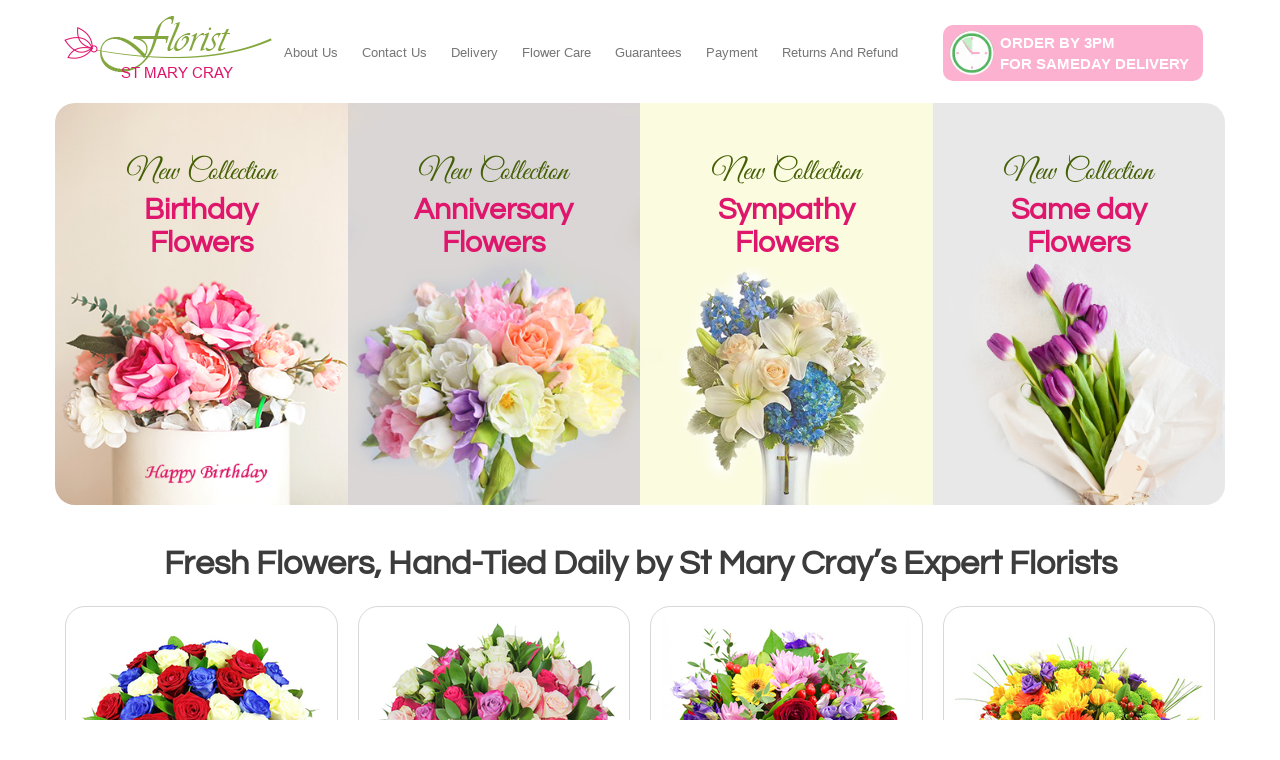

--- FILE ---
content_type: text/html; charset=UTF-8
request_url: https://floriststmarycray.co.uk/flower-shops-st-mary-cray-br5/
body_size: 13078
content:
<!DOCTYPE html>
<html lang="en">
<head>
<meta charset="utf-8">
<meta name="viewport" content="width=device-width, initial-scale=1">
<title>St Mary Cray Flower Shops | Order Flowers Online BR5</title>
<meta name="description" content="St Mary Cray Flower Shops | Order Flowers Online BR5" />
<meta name="keywords" content="" />

<link rel="canonical" href="https://floriststmarycray.co.uk/flower-shops-st-mary-cray-br5/">
<meta name="robots" content="index, follow, max-image-preview:large">

<meta name="geo.region" content="GB" />
<meta name="geo.placename" content="London" />
<link rel="shortcut icon" href="https://floriststmarycray.co.uk/templates/templates/florist_area_21/favicon.ico" type="image/x-icon">
<link rel="stylesheet" type="text/css" href="https://floriststmarycray.co.uk//css/bootstrap.css">
<link rel="stylesheet" type="text/css" href="https://floriststmarycray.co.uk/templates/templates/florist_area_21/css/style.css?ver=9.11.2">
<link rel="stylesheet" type="text/css" href="https://floriststmarycray.co.uk/css/blog.css?ver=9.04.1">
<link rel="stylesheet" type="text/css" href="https://floriststmarycray.co.uk/templates/templates/florist_area_21/css/nivo-lightbox/nivo-lightbox.css">
<link rel="stylesheet" type="text/css" href="https://floriststmarycray.co.uk/templates/templates/florist_area_21/css/nivo-lightbox/default.css">
<link href="https://fonts.googleapis.com/css?family=Open+Sans:300,400,600,700" rel="stylesheet">
<link href="https://fonts.googleapis.com/css?family=Montserrat:400,700" rel="stylesheet">
<link rel="stylesheet" href="https://cdnjs.cloudflare.com/ajax/libs/font-awesome/6.5.1/css/all.min.css" 
integrity="sha512-DTOQO9RWCH3ppGqcWaEA1BIZOC6xxalwEsw9c2QQeAIftl+Vegovlnee1c9QX4TctnWMn13TZye+giMm8e2LwA==" 
crossorigin="anonymous" referrerpolicy="no-referrer" />
<link rel="stylesheet" href="https://cdnjs.cloudflare.com/ajax/libs/Swiper/11.0.5/swiper-bundle.css"
  integrity="sha512-pmAAV1X4Nh5jA9m+jcvwJXFQvCBi3T17aZ1KWkqXr7g/O2YMvO8rfaa5ETWDuBvRq6fbDjlw4jHL44jNTScaKg=="
  crossorigin="anonymous" referrerpolicy="no-referrer" />
<link rel="stylesheet" href="https://floriststmarycray.co.uk/js/testimonials/google_testimonials.css">

<!-- Facebook Meta Tags -->
<meta property="og:url" content="https://floriststmarycray.co.uk/">
<meta property="og:type" content="website">
<meta property="og:title" content="St Mary Cray Flower Shops | Order Flowers Online BR5">
<meta property="og:description" content="St Mary Cray Flower Shops | Order Flowers Online BR5">
<meta property="og:image" content="https://floriststmarycray.co.uk/img/topflowers/tile_01.jpg">
<!-- Twitter Meta Tags -->
<meta name="twitter:card" content="summary_large_image">
<meta property="twitter:domain" content="https://floriststmarycray.co.uk/">
<meta property="twitter:url" content="https://floriststmarycray.co.uk/flower-shops-st-mary-cray-br5">
<meta name="twitter:title" content="St Mary Cray Flower Shops | Order Flowers Online BR5">
<meta name="twitter:description" content="St Mary Cray Flower Shops | Order Flowers Online BR5">
<meta name="twitter:image" content="https://floriststmarycray.co.uk/img/topflowers/tile_01.jpg">


<script type="application/ld+json">
{
  "@context": "https://schema.org",
  "@type": "Florist",
  "@id": "https://floriststmarycray.co.uk/#business",
  "name": "Florist St Mary Cray",
  "url": "https://floriststmarycray.co.uk/",
  "image": "https://floriststmarycray.co.uk/pub/logo_st_mary_cray.png",
  "email": "info@floriststmarycray.co.uk",
  "priceRange": "££",
  "address": {
    "@type": "PostalAddress",
    "streetAddress": "19 Albert Rd, Orpington, BR5 4AF",
    "addressLocality": "London",
    "addressCountry": "GB"
  },
  "areaServed": {
    "@type": "Place",
    "name": "St Mary Cray"
  },
  "openingHoursSpecification": [{
    "@type": "OpeningHoursSpecification",
    "dayOfWeek": ["Monday","Tuesday","Wednesday","Thursday","Friday","Saturday","Sunday"],
    "opens": "00:00",
    "closes": "24:00"
  }],
  "paymentAccepted": ["Visa","Mastercard","American Express","PayPal"],
  "description": "St Mary Cray Flower Shops | Order Flowers Online BR5"
}
</script>

</head>
<body id="page-top" data-spy="scroll" data-target=".navbar-fixed-top">

<!-- Navigation -->
<nav id="menu" class="navbar navbar-default navbar-fixed-top">
  <div class="container">
    <div class="row">
      <div class="col-xs-2 col-sm-4 col-md-2 col-lg-2 sma-headers text-header">
      <a class="navbar-brand page-scroll" href="https://floriststmarycray.co.uk/"> <img src="https://floriststmarycray.co.uk/pub/fsda21_logo_st_mary_cray.png" alt="Florist St Mary Cray" aria-label="Florist St Mary Cray"> </a>
      </div>
      <div class="col-xs-2 col-sm-8 col-md-7 col-lg-7 navbar-header">  
      <ul class="navbar-nav nav-right desktop-nav" data-app-modern-menu="true">
                    <li ><a class="nav-item" href="https://floriststmarycray.co.uk/about-us/">About Us</a></li>
                    <li ><a class="nav-item" href="https://floriststmarycray.co.uk/contact-us/">Contact Us</a></li>
                    <li ><a class="nav-item" href="https://floriststmarycray.co.uk/delivery/">Delivery</a></li>
                    <li ><a class="nav-item" href="https://floriststmarycray.co.uk/flower-care/">Flower Care</a></li>
                    <li ><a class="nav-item" href="https://floriststmarycray.co.uk/guarantees/">Guarantees</a></li>
                    <li ><a class="nav-item" href="https://floriststmarycray.co.uk/payment/">Payment</a></li>
                    <li ><a class="nav-item" href="https://floriststmarycray.co.uk/returns-and-refund/">Returns And Refund</a></li>
                </ul>
      </div>
      <div class="nav-button">
        <button type="button" class="navbar-toggle collapsed" data-toggle="collapse" data-target="#navigation"> <span class="sr-only">Toggle navigation</span> <span class="icon-bar"></span> <span class="icon-bar"></span> <span class="icon-bar"></span> </button>
      </div>
      <div class="col-xs-2 col-sm-2 col-md-3 col-lg-3 sma-headers phone"><a class="apm" href="/store/same-day-delivery">Order by 3pm<br>for sameday delivery</a></div>
      <div class="clear"></div>
    </div>
<div class="collapse navbar-collapse" id="navigation">
<div class="phone-burger">
<ul class="nav promo">
<li><a class="dropdown-toggle pm" href="/store/same-day-delivery">Order by 3pm<br>for sameday delivery</a></li>
<li><a class="dropdown-toggle greenbtn" href="/store/best-sellers">SHOP NOW</a></li>
<li><a href="/store/birthday">Birthday Flowers</a></li>
<li><a href="/store/anniversary">Anniversary Flowers</a></li>
<li><a href="/store/funerals">Sympathy Flowers</a></li>
</ul>
</div>
<ul class="nav navbar-nav navbar-right" id="sitenavmenu">
<li><a class="nav-item" href="https://floriststmarycray.co.uk/about-us/">About Us</a></li>
<li><a class="nav-item" href="https://floriststmarycray.co.uk/contact-us/">Contact Us</a></li>
<li><a class="nav-item" href="https://floriststmarycray.co.uk/delivery/">Delivery</a></li>
<li><a class="nav-item" href="https://floriststmarycray.co.uk/flower-care/">Flower Care</a></li>
<li><a class="nav-item" href="https://floriststmarycray.co.uk/guarantees/">Guarantees</a></li>
<li><a class="nav-item" href="https://floriststmarycray.co.uk/payment/">Payment</a></li>
<li><a class="nav-item" href="https://floriststmarycray.co.uk/returns-and-refund/">Returns And Refund</a></li>
</ul>
</div>
</div>
</nav>

<div class="grid">

<!-- Main Section -->
<div id="about">
<div class="container internal ">
  <div class="row"> <div class="siteBox" role="main">

  <h2>Flower Shops St Mary Cray BR5</h2>
  <p><img alt="" src="/templates/templates/florist_area_21/img/text-icon1.png" /><p><br /><br /></p>
<h2>Our Top-Quality Floral Arrangements</h2>
<p><br />Our experienced florists carefully handcraft each bouquet and arrangement with natural beauty in mind. With the help of our full range of fresh flowers you can create something to make someone smile. All our luxurious flower selection have been chosen especially for those special occasions. <br /><br />Our classic bouquets, thoughtfully arranged and lovingly presented, will remain a treasured memory for your loved one. Whether it be roses, lilies, carnations or daisies - they are all arranged without delay and with the utmost care and attention. We focus on delivering quality and style for all our customers in St Mary Cray, so why not choose our amazing selection of hand-picked flowers today? <br /><br /></p>
<h2>The Perfect Gift</h2>
<p><br />Surprise the special someone in your life with an exquisite flower selection from Florist St Mary Cray. We offer next day delivery to ensure that you can show your love as soon as possible and keep that connection strong.From quirky blooms to classic arrangements, whatever your choice, our flowers make wonderful gifts that will bring joy to any occasion.<br /><br />Perhaps you prefer something more unusual like gorgeous plants or even dried petals? Whatever you need we have it all! You can order online or call us directly if you need help choosing the perfect bouquet. And rest assured - all our fresh products are carefully prepared for delivery using only the finest ingredients available. <br /><br /></p>
<h2>Quality Matters</h2>
<p><br />At Florist St Mary Cray we take extra care when designing our unique flower collections so that every detail is addressed to perfection. Thanks to this, we guarantee unbeatable freshness and long-lasting enjoyment of our products for your home or office in St Mary Cray. Try out our amazing floral designs today!<br /><br />Have a look at what we have on offer and find something for everyone today. Make someone's day with beautiful flowers from Florist St Mary Cray - it's the perfect way to express how much you care!</p></p>
    <p><img src="/templates/templates/florist_area_21/img/text-icon1.png" /><p><br /><br /></p>
<h2>Delightful Flowers For Your St Mary Cray Loved Ones</h2>
<p><br />At Florist St Mary Cray we understand that it can be hard to find the perfect gift to show your loved ones how much you care. However, with our incredible selection of bright and beautiful bouquets, you simply cannot go wrong. By choosing one of our floral arrangements you can express yourself without saying a word. With next day flower delivery, you can also send the flowers right to their door. <br /><br /></p>
<h2>Exquisite Selection And Quality Guaranteed</h2>
<p><br />We have an expansive collection of flowers available, with everything from classic roses in various hues to exotic orchids and daisy-filled posies. Whatever your reason for sending flowers, you will surely find something special for your loved one at Florist St Mary Cray. Our experienced florists know exactly how to best arrange these gorgeous blooms so that they last as long as possible, keeping that special someone in your life feeling joyously special for days. <br /><br /></p>
<h2>The Most Special Of Occasions In St Mary Cray</h2>
<p><br />Florist St Mary Cray also has a range of different occasions in mind when arranging our blooms. Whether it&rsquo;s to celebrate the birth of a bundle of joy, congratulate on a successful job promotion or just to let someone know that they're special; we have all kinds of combinations designed solely for your cheerfully delightful tastebuds. From romantic arrangements featuring deep red roses and lilies to thank you bunches full of pink carnations and stock get well soon vases featuring plentiful sunflowers- we've got it all! <br /><br /></p>
<h2>Say It With Flowers In BR5</h2>
<p><br />Why not spoil someone today? You won't regret it! Any flower order is sure to be appreciated in St Mary Cray BR5, and Florist St Mary Cray guarantees quality service every time. Our floral arrangements are created with love and attention to detail, which is why each blooming gift is exquisite in its own way. Make somebody's day bloom with joy today by sending them a beautiful bunch of our carefully picked flowers!</p></p>
    
    
    
    
</div>

<br style="clear: both;"> </div>
  </div>
</div>

<!-- Gallery Section -->
<div id="portfolio">
  <div class="container">
    <div class="row">
      <div class="portfolio-items">
              <div class="clear"></div>
        <div class="top-cards">
        
        
        
        <div class="col-sm-3 col-md-3 col-lg-3 small-headers">
          <div class="portfolio-item">
            <div class="hover-bg"> <a href="https://floriststmarycray.co.uk/store/birthday" title="Birthday Flowers St Mary Cray">
              <div class="hover-text">
                <h4>Birthday Flowers St Mary Cray</h4>
              </div>
              <img src="https://floriststmarycray.co.uk/templates/templates/florist_area_21/img/topflowers/tile_02.jpg" class="img-responsive" alt="Birthday Flowers St Mary Cray">
              <div class="portfolio-item-text small-banner"> <span class="small-banner-color">New Collection</span>
                <h4>Birthday Flowers</h4>
              </div>
              </a> </div>
          </div>
        </div>
        <div class="col-sm-3 col-md-3 col-lg-3 small-headers">
          <div class="portfolio-item">
            <div class="hover-bg"> <a href="https://floriststmarycray.co.uk/store/anniversary" title="Anniversary Flowers St Mary Cray">
              <div class="hover-text">
                <h4>Anniversary Flowers St Mary Cray</h4>
              </div>
              <img src="https://floriststmarycray.co.uk/templates/templates/florist_area_21/img/topflowers/tile_03.jpg" class="img-responsive" alt="Anniversary Flowers St Mary Cray">
              <div class="portfolio-item-text small-banner"> <span>New Collection</span>
                <h4>Anniversary Flowers</h4>
              </div>
              </a> </div>
          </div>
        </div>
        <div class="col-sm-3 col-md-3 col-lg-3 small-headers">
          <div class="portfolio-item">
            <div class="hover-bg"> <a href="https://floriststmarycray.co.uk/store/funerals" title="Sympathy Flowers St Mary Cray">
              <div class="hover-text">
                <h4>Sympathy Flowers St Mary Cray</h4>
              </div>
              <img src="https://floriststmarycray.co.uk/templates/templates/florist_area_21/img/topflowers/tile_04.jpg" class="img-responsive" alt="Sympathy Flowers St Mary Cray">
              <div class="portfolio-item-text small-banner"> <span>New Collection</span>
                <h4>Sympathy Flowers</h4>
              </div>
              </a> </div>
          </div>
        </div>
        <div class="col-sm-3 col-md-3 col-lg-3 small-headers">
          <div class="portfolio-item">
            <div class="hover-bg"> <a href="https://floriststmarycray.co.uk/store/same-day-delivery" title="Same day Flowers St Mary Cray">
              <div class="hover-text">
                <h4>Same day Flowers St Mary Cray</h4>
              </div>
              <img src="https://floriststmarycray.co.uk/templates/templates/florist_area_21/img/topflowers/tile_05.jpg" class="img-responsive" alt="Same day Flowers St Mary Cray">
              <div class="portfolio-item-text small-banner"> <span class="small-banner-color">New Collection</span>
                <h4>Same day Flowers</h4>
              </div>
              </a> </div>
          </div>
        </div>
        </div>
        <div class="clear"></div>
      </div>
    </div>
  </div>
</div>

<!-- Why Choose Section -->
<section class="why-choose-us">
  <h2>Why St Mary Cray Residents Trust Florist St Mary Cray</h2>
  <ul>
    <li><strong>Locally Based Florists</strong> with Years of Experience</li>
    <li><strong>Same-Day & Next-Day Delivery</strong> Across St Mary Cray</li>
    <li><strong>4.8★ Customer Feedback</strong> from St Mary Cray Residents</li>
    <li><strong>Fresh Flowers</strong> Picked Daily</li>
    <li><strong>Money-Back Freshness Guarantee</strong></li>
    <li><strong>Plastic-Free, Recyclable Packaging</strong></li>
    <li><strong>Secure, Encrypted Checkout</strong></li>
    <li><strong>Clear, Honest Pricing</strong></li>
    <li><strong>Following UK Floristry Standards</strong></li>
  </ul>
</section>

<!-- FAQ Section -->
 
<script type="application/ld+json">
{
"@context": "https://schema.org",
"@type": "FAQPage",
"mainEntity": [


{
"@type": "Question",
"name": "What flower delivery options are available for St Mary Cray BR5?",
"acceptedAnswer": {
"@type": "Answer",
"text": "We offer same-day and next-day flower delivery across St Mary Cray BR5, ensuring your blooms arrive fresh and on time. Choose from a range of bouquets and arrangements to suit any occasion and budget."
}
}
, 
{
"@type": "Question",
"name": "How do professional florists in St Mary Cray ensure flowers stay fresh during delivery?",
"acceptedAnswer": {
"@type": "Answer",
"text": "Local florists in St Mary Cray use refrigerated vans, water-filled packaging, and secure boxes to keep flowers vibrant and protected while en route. This guarantees every order arrives looking beautiful and healthy."
}
}
, 
{
"@type": "Question",
"name": "Are your St Mary Cray flower shops affiliated with any professional florist associations?",
"acceptedAnswer": {
"@type": "Answer",
"text": "Yes, our trusted partner shops are members of recognized industry bodies like the British Florist Association, showing their commitment to top-quality service and floral expertise."
}
}
, 
{
"@type": "Question",
"name": "Do local flower shops in St Mary Cray have certifications or insurance for customer protection?",
"acceptedAnswer": {
"@type": "Answer",
"text": "All our recommended St Mary Cray florists are fully licensed and insured, providing customers with peace of mind, legal compliance, and full protection for all orders placed online or in-store."
}
}
, 
{
"@type": "Question",
"name": "How experienced are flower shops in handling large or delicate flower arrangements in BR5?",
"acceptedAnswer": {
"@type": "Answer",
"text": "Flower shops in St Mary Cray BR5 have decades of hands-on experience crafting and delivering everything from grand wedding setups to intricate sympathy displays, always using proper care and professional methods."
}
}
, 
{
"@type": "Question",
"name": "What specialized tools and materials do St Mary Cray florists use for safe flower transport?",
"acceptedAnswer": {
"@type": "Answer",
"text": "Professional florists use temperature-controlled delivery vans, bespoke water tubes, reinforced boxes, and floral nets to prevent damage. This level of care ensures your flowers remain perfect upon arrival."
}
}
, 
{
"@type": "Question",
"name": "Can I read customer reviews about St Mary Cray flower deliveries?",
"acceptedAnswer": {
"@type": "Answer",
"text": "Yes, many local flower shops feature verified customer testimonials highlighting their reliable delivery, fresh flowers, and friendly service. These real experiences help build trust in choosing the right florist."
}
}
, 
{
"@type": "Question",
"name": "Is it possible to order affordable flowers online with local delivery in BR5?",
"acceptedAnswer": {
"@type": "Answer",
"text": "Absolutely. St Mary Cray flower shops offer affordable bouquets with transparent pricing, no hidden fees, and local delivery options to fit any budget. Simply browse and order online for convenience."
}
}
, 
{
"@type": "Question",
"name": "Are fragile or luxury arrangements safely delivered in St Mary Cray?",
"acceptedAnswer": {
"@type": "Answer",
"text": "Yes, luxury and fragile arrangements are handled with expert care by skilled florists, using secure packaging and gentle transport methods to guarantee a pristine and impressive presentation upon delivery."
}
}
, 
{
"@type": "Question",
"name": "How can I contact a trusted local flower shop near me in St Mary Cray BR5?",
"acceptedAnswer": {
"@type": "Answer",
"text": "You can easily reach out to trusted St Mary Cray florists by phone or visiting their shop. Their experienced team is ready to help with any order, providing fast answers and friendly service for all floral needs."
}
}

]
}
</script> 

<div class="faq-accordion container" id="faqAccordion">
  <h2>Frequently Asked Questions</h2>
<div class="faq-accordion-item">
      <h3 class="faq-accordion-header" id="heading0">
        <button class="faq-accordion-button faq-collapsed" type="button" data-bs-toggle="collapse" data-bs-target="#collapse0" aria-expanded="false" aria-controls="collapse0"> What flower delivery options are available for St Mary Cray BR5? </button>
      </h3>
      <div id="collapse0" class="faq-accordion-collapse faq-collapse" aria-labelledby="heading0" data-bs-parent="#faqAccordion">
        <div class="faq-accordion-body"> We offer same-day and next-day flower delivery across St Mary Cray BR5, ensuring your blooms arrive fresh and on time. Choose from a range of bouquets and arrangements to suit any occasion and budget. </div>
      </div>
    </div>
<div class="faq-accordion-item">
      <h3 class="faq-accordion-header" id="heading1">
        <button class="faq-accordion-button faq-collapsed" type="button" data-bs-toggle="collapse" data-bs-target="#collapse1" aria-expanded="false" aria-controls="collapse1"> How do professional florists in St Mary Cray ensure flowers stay fresh during delivery? </button>
      </h3>
      <div id="collapse1" class="faq-accordion-collapse faq-collapse" aria-labelledby="heading1" data-bs-parent="#faqAccordion">
        <div class="faq-accordion-body"> Local florists in St Mary Cray use refrigerated vans, water-filled packaging, and secure boxes to keep flowers vibrant and protected while en route. This guarantees every order arrives looking beautiful and healthy. </div>
      </div>
    </div>
<div class="faq-accordion-item">
      <h3 class="faq-accordion-header" id="heading2">
        <button class="faq-accordion-button faq-collapsed" type="button" data-bs-toggle="collapse" data-bs-target="#collapse2" aria-expanded="false" aria-controls="collapse2"> Are your St Mary Cray flower shops affiliated with any professional florist associations? </button>
      </h3>
      <div id="collapse2" class="faq-accordion-collapse faq-collapse" aria-labelledby="heading2" data-bs-parent="#faqAccordion">
        <div class="faq-accordion-body"> Yes, our trusted partner shops are members of recognized industry bodies like the British Florist Association, showing their commitment to top-quality service and floral expertise. </div>
      </div>
    </div>
<div class="faq-accordion-item">
      <h3 class="faq-accordion-header" id="heading3">
        <button class="faq-accordion-button faq-collapsed" type="button" data-bs-toggle="collapse" data-bs-target="#collapse3" aria-expanded="false" aria-controls="collapse3"> Do local flower shops in St Mary Cray have certifications or insurance for customer protection? </button>
      </h3>
      <div id="collapse3" class="faq-accordion-collapse faq-collapse" aria-labelledby="heading3" data-bs-parent="#faqAccordion">
        <div class="faq-accordion-body"> All our recommended St Mary Cray florists are fully licensed and insured, providing customers with peace of mind, legal compliance, and full protection for all orders placed online or in-store. </div>
      </div>
    </div>
<div class="faq-accordion-item">
      <h3 class="faq-accordion-header" id="heading4">
        <button class="faq-accordion-button faq-collapsed" type="button" data-bs-toggle="collapse" data-bs-target="#collapse4" aria-expanded="false" aria-controls="collapse4"> How experienced are flower shops in handling large or delicate flower arrangements in BR5? </button>
      </h3>
      <div id="collapse4" class="faq-accordion-collapse faq-collapse" aria-labelledby="heading4" data-bs-parent="#faqAccordion">
        <div class="faq-accordion-body"> Flower shops in St Mary Cray BR5 have decades of hands-on experience crafting and delivering everything from grand wedding setups to intricate sympathy displays, always using proper care and professional methods. </div>
      </div>
    </div>
<div class="faq-accordion-item">
      <h3 class="faq-accordion-header" id="heading5">
        <button class="faq-accordion-button faq-collapsed" type="button" data-bs-toggle="collapse" data-bs-target="#collapse5" aria-expanded="false" aria-controls="collapse5"> What specialized tools and materials do St Mary Cray florists use for safe flower transport? </button>
      </h3>
      <div id="collapse5" class="faq-accordion-collapse faq-collapse" aria-labelledby="heading5" data-bs-parent="#faqAccordion">
        <div class="faq-accordion-body"> Professional florists use temperature-controlled delivery vans, bespoke water tubes, reinforced boxes, and floral nets to prevent damage. This level of care ensures your flowers remain perfect upon arrival. </div>
      </div>
    </div>
<div class="faq-accordion-item">
      <h3 class="faq-accordion-header" id="heading6">
        <button class="faq-accordion-button faq-collapsed" type="button" data-bs-toggle="collapse" data-bs-target="#collapse6" aria-expanded="false" aria-controls="collapse6"> Can I read customer reviews about St Mary Cray flower deliveries? </button>
      </h3>
      <div id="collapse6" class="faq-accordion-collapse faq-collapse" aria-labelledby="heading6" data-bs-parent="#faqAccordion">
        <div class="faq-accordion-body"> Yes, many local flower shops feature verified customer testimonials highlighting their reliable delivery, fresh flowers, and friendly service. These real experiences help build trust in choosing the right florist. </div>
      </div>
    </div>
<div class="faq-accordion-item">
      <h3 class="faq-accordion-header" id="heading7">
        <button class="faq-accordion-button faq-collapsed" type="button" data-bs-toggle="collapse" data-bs-target="#collapse7" aria-expanded="false" aria-controls="collapse7"> Is it possible to order affordable flowers online with local delivery in BR5? </button>
      </h3>
      <div id="collapse7" class="faq-accordion-collapse faq-collapse" aria-labelledby="heading7" data-bs-parent="#faqAccordion">
        <div class="faq-accordion-body"> Absolutely. St Mary Cray flower shops offer affordable bouquets with transparent pricing, no hidden fees, and local delivery options to fit any budget. Simply browse and order online for convenience. </div>
      </div>
    </div>
<div class="faq-accordion-item">
      <h3 class="faq-accordion-header" id="heading8">
        <button class="faq-accordion-button faq-collapsed" type="button" data-bs-toggle="collapse" data-bs-target="#collapse8" aria-expanded="false" aria-controls="collapse8"> Are fragile or luxury arrangements safely delivered in St Mary Cray? </button>
      </h3>
      <div id="collapse8" class="faq-accordion-collapse faq-collapse" aria-labelledby="heading8" data-bs-parent="#faqAccordion">
        <div class="faq-accordion-body"> Yes, luxury and fragile arrangements are handled with expert care by skilled florists, using secure packaging and gentle transport methods to guarantee a pristine and impressive presentation upon delivery. </div>
      </div>
    </div>
<div class="faq-accordion-item">
      <h3 class="faq-accordion-header" id="heading9">
        <button class="faq-accordion-button faq-collapsed" type="button" data-bs-toggle="collapse" data-bs-target="#collapse9" aria-expanded="false" aria-controls="collapse9"> How can I contact a trusted local flower shop near me in St Mary Cray BR5? </button>
      </h3>
      <div id="collapse9" class="faq-accordion-collapse faq-collapse" aria-labelledby="heading9" data-bs-parent="#faqAccordion">
        <div class="faq-accordion-body"> You can easily reach out to trusted St Mary Cray florists by phone or visiting their shop. Their experienced team is ready to help with any order, providing fast answers and friendly service for all floral needs. </div>
      </div>
    </div>
 </div>

<!-- Testimonials Section -->
 

<!-- Products Section --> 
<div id="services">
  <div class="container">
    <div class="section-title">
      <h2>Fresh Flowers, Hand-Tied Daily by St Mary Cray’s Expert Florists</h2>
    </div>
 
<script type="application/ld+json">
{
  "@context": "https://schema.org",
  "@graph": [
  
    {
      "@type": "Product",
      "name": "LIKE A ROYAL",
      "image": "https://floriststmarycray.co.uk/store/pub/products/m_BODSO5UF.jpg",
      "url": "https://floriststmarycray.co.uk/store/like-a-royal",
      "brand": "Florist St Mary Cray",
      "offers": {
        "@type": "Offer",
        "price": "85.00",
        "priceCurrency": "GBP",
		"availability": "https://schema.org/InStock",
        "url": "https://floriststmarycray.co.uk/store/like-a-royal"
      }
    }
    , 
    {
      "@type": "Product",
      "name": "GLAMOUR",
      "image": "https://floriststmarycray.co.uk/store/pub/products/m_1487864485_Glamour-900x900.jpg",
      "url": "https://floriststmarycray.co.uk/store/glamour",
      "brand": "Florist St Mary Cray",
      "offers": {
        "@type": "Offer",
        "price": "67.00",
        "priceCurrency": "GBP",
		"availability": "https://schema.org/InStock",
        "url": "https://floriststmarycray.co.uk/store/glamour"
      }
    }
    , 
    {
      "@type": "Product",
      "name": "FRESH SCENT",
      "image": "https://floriststmarycray.co.uk/store/pub/products/m_IMG_1020.jpg",
      "url": "https://floriststmarycray.co.uk/store/fresh-scent",
      "brand": "Florist St Mary Cray",
      "offers": {
        "@type": "Offer",
        "price": "43.00",
        "priceCurrency": "GBP",
		"availability": "https://schema.org/InStock",
        "url": "https://floriststmarycray.co.uk/store/fresh-scent"
      }
    }
    , 
    {
      "@type": "Product",
      "name": "TROPICAL SENSATION",
      "image": "https://floriststmarycray.co.uk/store/pub/products/m_1539328930_IMG_5278.jpg",
      "url": "https://floriststmarycray.co.uk/store/tropical-sensation",
      "brand": "Florist St Mary Cray",
      "offers": {
        "@type": "Offer",
        "price": "59.00",
        "priceCurrency": "GBP",
		"availability": "https://schema.org/InStock",
        "url": "https://floriststmarycray.co.uk/store/tropical-sensation"
      }
    }
    , 
    {
      "@type": "Product",
      "name": "TIMELESS VICTORIAN",
      "image": "https://floriststmarycray.co.uk/store/pub/products/m_l_Flower-spirit2-900x900.jpg",
      "url": "https://floriststmarycray.co.uk/store/timeless-victorian",
      "brand": "Florist St Mary Cray",
      "offers": {
        "@type": "Offer",
        "price": "57.00",
        "priceCurrency": "GBP",
		"availability": "https://schema.org/InStock",
        "url": "https://floriststmarycray.co.uk/store/timeless-victorian"
      }
    }
    , 
    {
      "@type": "Product",
      "name": "BRIGHT KISS",
      "image": "https://floriststmarycray.co.uk/store/pub/products/m_1562074072_d_IMG_9585.jpg",
      "url": "https://floriststmarycray.co.uk/store/bright-kiss",
      "brand": "Florist St Mary Cray",
      "offers": {
        "@type": "Offer",
        "price": "55.00",
        "priceCurrency": "GBP",
		"availability": "https://schema.org/InStock",
        "url": "https://floriststmarycray.co.uk/store/bright-kiss"
      }
    }
    , 
    {
      "@type": "Product",
      "name": "CANDY CRUSH & TEDDY BEAR",
      "image": "https://floriststmarycray.co.uk/store/pub/products/m_2_MG_4868_-_Candy_Crush-900x900-900x900.jpg",
      "url": "https://floriststmarycray.co.uk/store/candy-crush-and-teddy-bear",
      "brand": "Florist St Mary Cray",
      "offers": {
        "@type": "Offer",
        "price": "70.00",
        "priceCurrency": "GBP",
		"availability": "https://schema.org/InStock",
        "url": "https://floriststmarycray.co.uk/store/candy-crush-and-teddy-bear"
      }
    }
    , 
    {
      "@type": "Product",
      "name": "CAPRI CALYPSO",
      "image": "https://floriststmarycray.co.uk/store/pub/products/m_IMG_0645.jpg",
      "url": "https://floriststmarycray.co.uk/store/capri-calypso",
      "brand": "Florist St Mary Cray",
      "offers": {
        "@type": "Offer",
        "price": "65.00",
        "priceCurrency": "GBP",
		"availability": "https://schema.org/InStock",
        "url": "https://floriststmarycray.co.uk/store/capri-calypso"
      }
    }
    
  ]
}
</script> 

<div class="row product-container">   <div class="col-sm-6 col-md-3 product" > <a href="/store/like-a-royal" aria-label="product image of LIKE A ROYAL" rel="nofollow">
    <div class="pp_border">
      <div class="service-media"> <img src="/store/pub/products/m_BODSO5UF.jpg" alt="This image shows a lush, meticulously arranged bouquet of roses in a patriotic trio of crimson red, creamy white, and vivid royal blue, shaped into a nearly perfect sphere that fills most of the frame. The bouquet stands out against a stark white background, which allows every colour to appear saturated and pure. Each rose head is snugly nestled against its neighbours, petals overlapping in soft spirals that create a sense of depth and gentle movement across the surface of the arrangement. The red roses are rich and velvety, offering warmth and intensity; the white roses bring a sense of serenity and space; and the blue roses add a contemporary, unexpected twist that feels ideal for local commemorations and celebrations around St Mary Cray. Occasional dark green leaves emerge between the blossoms, subtly breaking up the colour blocks and adding a touch of natural texture without diminishing the tight, opulent feel. At the bottom, the stems have been neatly gathered and cut to a uniform length, suggesting the bouquet has just been finished by a careful florist, ready to be delivered to a home near the High Street or taken to a remembrance event. The overall mood is both celebratory and respectful, with the controlled dome shape hinting at formality and tradition, while the vivid blue notes lend a modern edge. The clean lighting highlights the velvety rose petals, making this bouquet perfect as a visual representation for patriotic holidays, tributes, or heartfelt gestures of gratitude within the St Mary Cray community."> </div>
      <div class="service-desc">
        <h3>LIKE A ROYAL</h3>
        <p>£85.00</p>
    </div>
      <div class="mbr-section-btn mt-4 mb-5">
    <a class="btn btn-warning display-4" href="/store/like-a-royal" rel="nofollow"> BUY NOW </a>
</div>
  </div>
    </a> 
</div>
    <div class="col-sm-6 col-md-3 product" > <a href="/store/glamour" aria-label="product image of GLAMOUR" rel="nofollow">
    <div class="pp_border">
      <div class="service-media"> <img src="/store/pub/products/m_1487864485_Glamour-900x900.jpg" alt="GLAMOUR"> </div>
      <div class="service-desc">
        <h3>GLAMOUR</h3>
        <p>£67.00</p>
    </div>
      <div class="mbr-section-btn mt-4 mb-5">
    <a class="btn btn-warning display-4" href="/store/glamour" rel="nofollow"> BUY NOW </a>
</div>
  </div>
    </a> 
</div>
    <div class="col-sm-6 col-md-3 product" > <a href="/store/fresh-scent" aria-label="product image of FRESH SCENT" rel="nofollow">
    <div class="pp_border">
      <div class="service-media"> <img src="/store/pub/products/m_IMG_1020.jpg" alt="In this photograph, a vibrant bouquet brimming with mixed blooms stands in a simple clear glass vase, set against a spotless white backdrop that highlights the rich interplay of colours. The composition is anchored by plush red roses at the centre, their velvety petals folding in tight spirals that draw the eye inward. Close by, two radiant yellow gerbera daisies with warm brown-orange centres shine like cheerful medallions, adding a sense of fun and optimism. Encircling these stars is a profusion of soft pink and lilac daisies or chrysanthemums, their numerous fine petals and bright yellow centres forming a voluminous, almost cloud-like halo of pastel tones. Threaded gracefully among them, purple and lavender lisianthus blooms contribute cool, bell-shaped flowers that bring elegance and an easy, understated sophistication, much like a carefully styled bouquet waiting in a St Mary Cray sitting room. Dotted throughout the design, shiny red hypericum berries sit on slim stems, round and tactile, offering textural contrast and a contemporary twist. Lush greenery wraps the bouquet, with darker, broad leaves providing structure and paler, more delicate foliage creating soft, feathery edges that give the impression of gentle movement. The clear glass vase reveals neatly trimmed stems aligned in clear water, a sign of professional conditioning and attention to detail. Soft, even lighting enhances the natural sheen of the petals and the gloss of the berries. The overall impression is of an uplifting, joyful gift, ideal for same-day flower delivery across St Mary Cray-perfect for celebrations, congratulations, or simply brightening someone's day with an artful burst of colour and life."> </div>
      <div class="service-desc">
        <h3>FRESH SCENT</h3>
        <p>£43.00</p>
    </div>
      <div class="mbr-section-btn mt-4 mb-5">
    <a class="btn btn-warning display-4" href="/store/fresh-scent" rel="nofollow"> BUY NOW </a>
</div>
  </div>
    </a> 
</div>
    <div class="col-sm-6 col-md-3 product" > <a href="/store/tropical-sensation" aria-label="product image of TROPICAL SENSATION" rel="nofollow">
    <div class="pp_border">
      <div class="service-media"> <img src="/store/pub/products/m_1539328930_IMG_5278.jpg" alt="A lavish, hand-tied bouquet stands out vividly against a plain white background, every flower placed with the kind of care that reflects a florist who knows St Mary Cray's love of bright, optimistic colour. At the centre, glowing yellow roses and full yellow chrysanthemums form the heart of the design, their petals overlapping in soft spirals and domes that feel like captured sunshine. Around them, tangerine-toned gerbera daisies and smaller orange daisies bring a playful vibrancy, their strong, open faces and darker centres adding both structure and a sense of lively conversation between the blooms. Deep purple lisianthus weave through the bouquet, offering elegant contrast with their gently ruffled petals and softer lavender buds that suggest blooms yet to open. Dotted throughout are lime-green button chrysanthemums, compact and spherical, adding a textured rhythm that leads the eye around the arrangement. Ruby-red hypericum berries, smooth and waxy, peek from between leaves and petals like bright beads, contributing a festive, almost celebratory note. The flowers are held within a generous collar of dark green foliage, probably Ruscus, whose glossy leaves frame the colours and anchor the design. Fine blades of ornamental grass rise and curve from the bouquet, lending a touch of lightness and movement to the otherwise dense, rounded form. The stems, visible at the base, are neatly aligned and tied, emphasizing the bouquet's fresh, hand-crafted nature. This arrangement feels joyful and inviting, perfect for same-day flower delivery around St Mary Cray when you want to mark a birthday, send congratulations, or simply fill a kitchen or living room with the warmth of colour and the promise of brighter days."> </div>
      <div class="service-desc">
        <h3>TROPICAL SENSATION</h3>
        <p>£59.00</p>
    </div>
      <div class="mbr-section-btn mt-4 mb-5">
    <a class="btn btn-warning display-4" href="/store/tropical-sensation" rel="nofollow"> BUY NOW </a>
</div>
  </div>
    </a> 
</div>
    <div class="col-sm-6 col-md-3 product" > <a href="/store/timeless-victorian" aria-label="product image of TIMELESS VICTORIAN" rel="nofollow">
    <div class="pp_border">
      <div class="service-media"> <img src="/store/pub/products/m_l_Flower-spirit2-900x900.jpg" alt="Handcrafted with an eye for local style, this lush bouquet offers a visual feast, blending the tranquil and vibrant spirit of St Mary Cray. Majestic hydrangeas dominate the centre, their voluminous petals shifting from deep blue to adaptively cool teals and gentle purples-a nod to the rolling hues found in nearby Cray Valley woodlands. Nestled among the hydrangeas, elegant roses in soft lilac and creamy white slowly unfold, imbuing the bouquet with a sense of gentle affection and refined celebration. White ranunculus bring intricate ruffles and a subtle, tactile softness, echoing the plushness of early morning petals in Crayside gardens. Throughout the arrangement, slender pale yellow-green eustoma appear in bud and partial bloom, lending brightness and airy dimension, reminiscent of wildflowers sprinkled along footpaths by the river. Bursts of vivid fuchsia-pink filler flowers create lively contrast, and the feathery, light-pink astilbe at the edges adds movement and whimsy-like a breeze weaving through local fields. Lacy green and white fillers such as Ammi Majus, delicate in both look and texture, grant depth and elegance. The arrangement is completed by a flourish of glossy royal purple satin ribbon, tying the gathered stems at the base and visually uniting the cooler floral tones. With its expert balance of colour, freshness, and emotion, this bouquet is perfect for commemorating a special day or as a radiant centrepiece in any St Mary Cray home, reflecting both local beauty and the dedication of skilled florists in the community."> </div>
      <div class="service-desc">
        <h3>TIMELESS VICTORIAN</h3>
        <p>£57.00</p>
    </div>
      <div class="mbr-section-btn mt-4 mb-5">
    <a class="btn btn-warning display-4" href="/store/timeless-victorian" rel="nofollow"> BUY NOW </a>
</div>
  </div>
    </a> 
</div>
    <div class="col-sm-6 col-md-3 product" > <a href="/store/bright-kiss" aria-label="product image of BRIGHT KISS" rel="nofollow">
    <div class="pp_border">
      <div class="service-media"> <img src="/store/pub/products/m_1562074072_d_IMG_9585.jpg" alt="BRIGHT KISS"> </div>
      <div class="service-desc">
        <h3>BRIGHT KISS</h3>
        <p>£55.00</p>
    </div>
      <div class="mbr-section-btn mt-4 mb-5">
    <a class="btn btn-warning display-4" href="/store/bright-kiss" rel="nofollow"> BUY NOW </a>
</div>
  </div>
    </a> 
</div>
    <div class="col-sm-6 col-md-3 product" > <a href="/store/candy-crush-and-teddy-bear" aria-label="product image of CANDY CRUSH & TEDDY BEAR" rel="nofollow">
    <div class="pp_border">
      <div class="service-media"> <img src="/store/pub/products/m_2_MG_4868_-_Candy_Crush-900x900-900x900.jpg" alt="On a clean, white tabletop glowing in gentle daylight, a lovingly coordinated anniversary gift arrangement is displayed, evoking the quiet warmth of a home in St Mary Cray. At the centre is a rounded bouquet held in a clear glass jar vase, its transparent sides showcasing the neatly gathered green stems and clear water within. The bouquet itself is a soft harmony of colours and textures: blush pink roses, each bloom slightly different in its unfolding, rest alongside peach gerbera daisies whose dark brown centres give the arrangement a touch of depth and character. Around these focal flowers, delicate white chrysanthemums with subtle green centres and airy sprays of white baby's breath (gypsophila) fill the spaces, creating a sense of fullness without heaviness. The vase's neck is wrapped with a piece of light brown twine, tied into a simple bow that introduces a rustic, handmade feel. From this twine hangs a small, rectangular white gift tag, decorated with a pink heart design and flowing green script that hints at a personal, handwritten message from someone in St Mary Cray. To the right of the vase sits a cream-coloured teddy bear, upright and slightly angled towards the bouquet. Its plush fur appears soft and slightly tousled, with dark bead-like eyes and a brown button nose that give it a gentle, reassuring expression. A dark brown satin ribbon is tied neatly around its neck, adding a subtle elegance. The background is softly blurred and bright, suggesting a sunlit room or perhaps a window looking out over local streets and gardens. The overall scene captures tenderness and celebration, making it suitable for anniversaries, new baby greetings, or comforting get-well wishes delivered across St Mary Cray."> </div>
      <div class="service-desc">
        <h3>CANDY CRUSH & TEDDY BEAR</h3>
        <p>£70.00</p>
    </div>
      <div class="mbr-section-btn mt-4 mb-5">
    <a class="btn btn-warning display-4" href="/store/candy-crush-and-teddy-bear" rel="nofollow"> BUY NOW </a>
</div>
  </div>
    </a> 
</div>
    <div class="col-sm-6 col-md-3 product" > <a href="/store/capri-calypso" aria-label="product image of CAPRI CALYPSO" rel="nofollow">
    <div class="pp_border">
      <div class="service-media"> <img src="/store/pub/products/m_IMG_0645.jpg" alt="Centred on a pure white backdrop, this pastel hatbox bouquet looks like a moment of celebration paused in time, the sort of gift you might send across St Mary Cray to mark a special milestone. The round box is a gentle, powdery pink, with clean edges and a smooth matte surface that suggests a high-quality finish. Around its base runs a slim coral-red satin ribbon, carefully tied into a bow at the front with smooth, flat loops and trailing tails. A rectangular cream gift tag, printed with soft green, handwritten-style text, dangles from the knot, hinting at a heartfelt message tucked into the delivery. Above the rim, the flowers rise in a full, rounded dome, each stem angled with clear intent. The eye is first drawn to a large, open rose in soft blush pink with a swirl of deeper colour at its centre, the petals layered in a classic spiral that gives the bouquet a romantic focal point. Surrounding this rose are white daisy-like chrysanthemums, whose fresh green centres and structured petals add clarity and contrast to the design. Interwoven among them are white alstroemeria, recognisable by their elongated petals and fine speckling, lending a sense of elegance and lightness. Deeper pink tones appear through smaller fuchsia blooms, possibly spray roses or lisianthus, nestled between the larger flowers to add pockets of intensity and warmth. A generous mix of greenery completes the composition: rounded, silvery eucalyptus leaves curve gracefully outwards, mingling with darker green foliage and slim stems capped with tiny buds, giving the piece a natural, slightly wild edge. The overall effect is soft yet sophisticated-a thoughtfully composed floral hatbox perfect for anniversaries, Mother's Day or congratulations, and easily imagined being carried up a garden path or into a family home somewhere in St Mary Cray."> </div>
      <div class="service-desc">
        <h3>CAPRI CALYPSO</h3>
        <p>£65.00</p>
    </div>
      <div class="mbr-section-btn mt-4 mb-5">
    <a class="btn btn-warning display-4" href="/store/capri-calypso" rel="nofollow"> BUY NOW </a>
</div>
  </div>
    </a> 
</div>
   </div> </div>
</div>
 

</div>

<div id="contact">
  <div class="container">
    <div class="col-md-8">
      <div class="row">
        <div class="section-title">
          <h2>Get In Touch</h2>
          <p>Please fill out the form below to send us an email and we will get back to you as soon as possible.</p>
        </div>
        <div id="amzgf"></div> <link rel="stylesheet" href="https://amzg.uk/f/f.css" type="text/css" /> <script src="https://amzg.uk/f/f.js"></script> </div>
    </div>
    <div class="col-md-4 contact-info">
      <h2>We are near you</h2>
      <address>
      <div itemscope itemtype="http://schema.org/LocalBusiness"> <span class="bold contact-item">Company name: </span> <span itemprop="name">Florist St Mary Cray</span> <br/>
        <span class="bold contact-item">Opening Hours: </span>
        <data value="Mo-Su 00:00-24:00" itemprop="openingHours">Monday to Sunday, 00:00-24:00</data>
        <br/>
        <div itemprop="address" itemscope itemtype="http://schema.org/PostalAddress"> <span class="bold contact-item">Address: </span> <span itemprop="streetAddress">19 Albert Rd, Orpington, BR5 4AF</span><br/>
        </div>
        <span class="bold">E-mail: </span> <span itemprop="email"><a href="/cdn-cgi/l/email-protection#047361666965777061764462686b766d777077706965767d6776657d2a676b2a716f" title="Send E-mail"><span class="__cf_email__" data-cfemail="610e070708020421070d0e1308121512150c001318021300184f020e4f140a">[email&#160;protected]</span></a></span> <br/>
        <span class="bold contact-item">Web: </span><a itemprop="url"  href="/">floriststmarycray.co.uk</a><br><br/>
                Copyright © <script data-cfasync="false" src="/cdn-cgi/scripts/5c5dd728/cloudflare-static/email-decode.min.js"></script><script>document.write(new Date().getFullYear());</script>. Florist St Mary Cray. All Rights Reserved.
      </div>
      <div class="social-icons-container">
      <ul class="social-icons">
              <li><a href="#" target="_blank" rel="noopener" aria-label="Facebook"><i class="fab fa-facebook-f"></i></a></li>
              <li><a href="#" target="_blank" rel="noopener" aria-label="Twitter"><i class="fab fa-twitter"></i></a></li>
              <li><a href="#" target="_blank" rel="noopener" aria-label="Instagram"><i class="fab fa-instagram"></i></a></li>
              <li><a href="#" target="_blank" rel="noopener" aria-label="LinkedIn"><i class="fab fa-linkedin-in"></i></a></li>
              <li><a href="#" target="_blank" rel="noopener" aria-label="Pinterest"><i class="fab fa-pinterest"></i></a></li>
      </ul>
      </div>
      <img src="/images/stripe.png" alt="Payments powered by Stripe (Pay with Visa, Mastercard, Maestro, American Express, Union Pay, PayPal)"><br>
      </address>
    </div>
  </div>
</div>
<script type="text/javascript" src="https://floriststmarycray.co.uk/templates/templates/florist_area_21/js/jquery-1.11.3.min.js"></script> 
<script type="text/javascript" src="https://floriststmarycray.co.uk/templates/templates/florist_area_21/js/bootstrap.js"></script> 
<script type="text/javascript" src="https://floriststmarycray.co.uk/templates/templates/florist_area_21/js/nivo-lightbox.js"></script> 
<script type="text/javascript" src="https://floriststmarycray.co.uk/templates/templates/florist_area_21/js/jqBootstrapValidation.js"></script> 
<script type="text/javascript" src="https://floriststmarycray.co.uk/templates/templates/florist_area_21/js/main.js"></script>
<script type="text/javascript" src="https://floriststmarycray.co.uk/js/faq.js"></script>
<link href="https://floriststmarycray.co.uk/css/faq.css" rel="stylesheet" type="text/css" />
<script src="https://floriststmarycray.co.uk/js/testimonials/timeAgo.js" defer></script>
<script src="https://cdnjs.cloudflare.com/ajax/libs/Swiper/11.0.5/swiper-bundle.js"
  integrity="sha512-hRhHH3+D9xVKPpodEiYzHWIG8CWbCjp7LCdZ00K3/6xsdC3iT0OlPJLIwxSMEl07gya1Ae8iAqXjMMLpzqqh0w=="
  crossorigin="anonymous" referrerpolicy="no-referrer" defer></script>
<script src="https://floriststmarycray.co.uk/js/testimonials/google_carousel.js" defer></script>
<a class="fixed greenbtn pm" href="/store/best-sellers">Order Now - Same Day Delivery</a>
<script defer src="https://static.cloudflareinsights.com/beacon.min.js/vcd15cbe7772f49c399c6a5babf22c1241717689176015" integrity="sha512-ZpsOmlRQV6y907TI0dKBHq9Md29nnaEIPlkf84rnaERnq6zvWvPUqr2ft8M1aS28oN72PdrCzSjY4U6VaAw1EQ==" data-cf-beacon='{"version":"2024.11.0","token":"034858f62a3d4b66ab306e93c5372881","r":1,"server_timing":{"name":{"cfCacheStatus":true,"cfEdge":true,"cfExtPri":true,"cfL4":true,"cfOrigin":true,"cfSpeedBrain":true},"location_startswith":null}}' crossorigin="anonymous"></script>
<script>(function(){function c(){var b=a.contentDocument||a.contentWindow.document;if(b){var d=b.createElement('script');d.innerHTML="window.__CF$cv$params={r:'9c820eaceb254440',t:'MTc3MDEyMzA2MQ=='};var a=document.createElement('script');a.src='/cdn-cgi/challenge-platform/scripts/jsd/main.js';document.getElementsByTagName('head')[0].appendChild(a);";b.getElementsByTagName('head')[0].appendChild(d)}}if(document.body){var a=document.createElement('iframe');a.height=1;a.width=1;a.style.position='absolute';a.style.top=0;a.style.left=0;a.style.border='none';a.style.visibility='hidden';document.body.appendChild(a);if('loading'!==document.readyState)c();else if(window.addEventListener)document.addEventListener('DOMContentLoaded',c);else{var e=document.onreadystatechange||function(){};document.onreadystatechange=function(b){e(b);'loading'!==document.readyState&&(document.onreadystatechange=e,c())}}}})();</script></body>
</html>

--- FILE ---
content_type: text/html; charset=UTF-8
request_url: https://amzg.uk/f/f.js
body_size: 1455
content:
var inputs = [];

inputs.push({ fn: "name", fl: "Your name", ft: "input", fr: true });
inputs.push({ fn: "email", fl: "Email", ft: "input", fr: true });
inputs.push({ fn: "postcode", fl: "Postcode from", ft: "input", fr: true });
inputs.push({ fn: "phone", fl: "Phone", ft: "input", fr: true });
inputs.push({ fn: "message", fl: "Message", ft: "textarea" });
inputs.push({
  fn: "send",
  fl: "SEND",
  ft: "button",
  fc: () => amzgfSubmitForm(),
});

var parentEl;

function amzgel(k) {
  if ((e = document.getElementById(k))) return e;
  return false;
}

function amzgfInit() {
  var style = document.createElement("style");
  style.type = "text/css";
  style.innerHTML =
    '#amzgf div.amzgRequiredError input[type="text"], #amzgf div.amzgRequiredError textarea { border: 1px solid red;} .amzgRequired span:after { content: "*"; color: red; } #amzgMessage { text-align: center; font-weight: bold; margin: 10px; font-size: 1.2rem; }';
  document.getElementsByTagName("head")[0].appendChild(style);

  var formEl = document.createElement("div");
  formEl.id = "amzgForm";

  var divEl = document.createElement("div");
  divEl.id = "amzgMessage";
  divEl.style.display = "none";
  parentEl.appendChild(divEl);

  var sdivEl = document.createElement("div");
  sdivEl.id = "amzgStatus";
  sdivEl.style.display = "none";
  parentEl.appendChild(sdivEl);

  inputs.map((inp, key) => {
    var divEl = document.createElement("div");
    divEl.id = "amzgfe" + inp.fn;

    divEl.classList.add("amzgs" + inp.ft);

    if (inp.fr) divEl.classList.add("amzgRequired");

    if (inp.ft !== "button" && inp.ft !== "textarea") {
      var spanEl = document.createElement("span");
      spanEl.innerHTML = inp.fl;
      divEl.appendChild(spanEl);
    }
    var inputEl = document.createElement(inp.ft);
    inputEl.id = "amzgff" + inp.fn;
    if (inp.ft !== "button") inputEl.placeholder = inp.fl;
    else {
      inputEl.innerHTML = inp.fl;
      inputEl.onclick = inp.fc ? inp.fc : null;
      inputEl.classList.add("btn");
    }

    if (inp.ft === "input") inputEl.setAttribute("type", "text");
    if (inp.ft === "input") divEl.classList.add("c_input");
    if (inp.ft === "input") inputEl.classList.add("stinput");
    if (inp.ft === "textarea") divEl.classList.add("c_text");
    if (inp.ft === "button") divEl.classList.add("c_send");

    divEl.appendChild(inputEl);
    formEl.appendChild(divEl);
  });
  parentEl.appendChild(formEl);
}

function amzgfSubmitForm() {
  var errors = 0;
  inputs.map((inp, key) => {
    if (inp.fr && amzgel("amzgffname").value !== "=-=-") {
      var fld = amzgel("amzgff" + inp.fn);

      if (!fld.value) {
        fld.parentElement.classList.add("amzgRequiredError");
        errors = errors + 1;
      } else fld.parentElement.classList.remove("amzgRequiredError");
    }
  });

  if (errors) {
    amzgfShowError("Please fill all required fields.");
  } else {
    amzgfShowError("");
    amzgfSendRequest();
  }
}

function amzgShow(elId) {
  amzgel(elId).style.display = "block";
}

function amzgHide(elId) {
  amzgel(elId).style.display = "none";
}

function amzgfSendRequest() {
  amzgShow("amzgMessage");
  amzgel("amzgMessage").innerHTML = "Sending...";
  amzgHide("amzgForm");

  var xhr = new XMLHttpRequest();
  var url = "https://amzg.uk/f/s/";
  xhr.open("POST", url, true);
  xhr.setRequestHeader("Content-Type", "application/json");
  xhr.onreadystatechange = function () {
    if (xhr.readyState === 4 && xhr.status === 200) {
      var json = JSON.parse(xhr.responseText);

      if (json.log) console.log(json.log);

      if (json.alert) alert(json.alert);

      if (json.error != "") {
        amzgHide("amzgMessage");
        amzgShow("amzgForm");
        amzgfShowError(json.error);
      } else if (json.message) {
        amzgel("amzgMessage").innerHTML = json.message;
      } else {
        amzgfShowError(
          "Your request can not be sent right now. Please call us."
        );
      }
    }
  };

  var valdata = { ref: document.getElementById("amzgf").getAttribute("ref") };
  inputs.map((inp) => {
    valdata = { ...valdata, [inp.fn]: amzgel("amzgff" + inp.fn).value };
  });

  var data = JSON.stringify(valdata);
  xhr.send(data);
}

function amzgfShowError(msg = "") {
  var divEl = amzgel("amzgMessage");
  divEl.innerHTML = msg;
  divEl.style.display = msg ? "block" : "none";
}

if ((parentEl = document.getElementById("amzgf")) && !amzgel('amzgForm')) {
  amzgfInit(parentEl);
}


--- FILE ---
content_type: text/css; charset=utf-8
request_url: https://floriststmarycray.co.uk/templates/templates/florist_area_21/css/style.css?ver=9.11.2
body_size: 8514
content:

@font-face {
font-family: mont_regularregular;
src: url('../fonts/mont-regular_0-webfont.woff2') format('woff2'), url('../fonts/mont-regular_0-webfont.woff') format('woff');
font-weight: 400;
font-style: normal
}

@font-face {
font-family: montsemibold;
src: url('../fonts/mont-semibold_0-webfont.woff2') format('woff2'), url('../fonts/mont-semibold_0-webfont.woff') format('woff');
font-weight: 400;
font-style: normal
}

@font-face {
font-family: halohandletterregular;
src: url('../fonts/halohandletter-webfont.woff2') format('woff2'), url('../fonts/halohandletter-webfont.woff') format('woff');
font-weight: 400;
font-style: normal
}

@font-face {
font-family: Archivo;
font-style: normal;
font-weight: 400;
src: url(https://fonts.gstatic.com/s/archivo/v7/k3kQo8UDI-1M0wlSfdboLnnA.woff2) format('woff2');
unicode-range:U+0102-0103, U+0110-0111, U+0128-0129, U+0168-0169, U+01A0-01A1, U+01AF-01B0, U+1EA0-1EF9, U+20AB
}

@font-face {
font-family: Archivo;
font-style: normal;
font-weight: 400;
src: url(https://fonts.gstatic.com/s/archivo/v7/k3kQo8UDI-1M0wlSfdfoLnnA.woff2) format('woff2');
unicode-range:U+0100-024F, U+0259, U+1E00-1EFF, U+2020, U+20A0-20AB, U+20AD-20CF, U+2113, U+2C60-2C7F, U+A720-A7FF
}

@font-face {
font-family: Archivo;
font-style: normal;
font-weight: 400;
src: url(https://fonts.gstatic.com/s/archivo/v7/k3kQo8UDI-1M0wlSfdnoLg.woff2) format('woff2');
unicode-range:U+0000-00FF, U+0131, U+0152-0153, U+02BB-02BC, U+02C6, U+02DA, U+02DC, U+2000-206F, U+2074, U+20AC, U+2122, U+2191, U+2193, U+2212, U+2215, U+FEFF, U+FFFD
}

@font-face {
font-family: 'Great Vibes';
font-style: normal;
font-weight: 400;
src: url(https://fonts.gstatic.com/s/greatvibes/v8/RWmMoKWR9v4ksMfaWd_JN9XLiaQ6DQ.woff2) format('woff2');
unicode-range:U+0100-024F, U+0259, U+1E00-1EFF, U+2020, U+20A0-20AB, U+20AD-20CF, U+2113, U+2C60-2C7F, U+A720-A7FF
}

@font-face {
font-family: 'Great Vibes';
font-style: normal;
font-weight: 400;
src: url(https://fonts.gstatic.com/s/greatvibes/v8/RWmMoKWR9v4ksMfaWd_JN9XFiaQ.woff2) format('woff2');
unicode-range:U+0000-00FF, U+0131, U+0152-0153, U+02BB-02BC, U+02C6, U+02DA, U+02DC, U+2000-206F, U+2074, U+20AC, U+2122, U+2191, U+2193, U+2212, U+2215, U+FEFF, U+FFFD
}

@font-face {
font-family: Questrial;
font-style: normal;
font-weight: 400;
src: url(https://fonts.gstatic.com/s/questrial/v12/QdVUSTchPBm7nuUeVf70sSFlq20.woff2) format('woff2');
unicode-range:U+0102-0103, U+0110-0111, U+0128-0129, U+0168-0169, U+01A0-01A1, U+01AF-01B0, U+1EA0-1EF9, U+20AB
}

@font-face {
font-family: Questrial;
font-style: normal;
font-weight: 400;
src: url(https://fonts.gstatic.com/s/questrial/v12/QdVUSTchPBm7nuUeVf70sCFlq20.woff2) format('woff2');
unicode-range:U+0100-024F, U+0259, U+1E00-1EFF, U+2020, U+20A0-20AB, U+20AD-20CF, U+2113, U+2C60-2C7F, U+A720-A7FF
}

@font-face {
font-family: Questrial;
font-style: normal;
font-weight: 400;
src: url(https://fonts.gstatic.com/s/questrial/v12/QdVUSTchPBm7nuUeVf70viFl.woff2) format('woff2');
unicode-range:U+0000-00FF, U+0131, U+0152-0153, U+02BB-02BC, U+02C6, U+02DA, U+02DC, U+2000-206F, U+2074, U+20AC, U+2122, U+2191, U+2193, U+2212, U+2215, U+FEFF, U+FFFD
}

:root { --accent-color: #fdb1d0 !important;
}

body, html {
font-size: 16px;
/* font-family: mont_regularregular; */
text-rendering: optimizeLegibility!important;
-webkit-font-smoothing: antialiased!important;
color: #666;
font-weight: 400;
width: 100%!important;
height: 100%!important
}

p { font-size: 15px }

p.intro {
margin: 12px 0 0;
line-height: 24px
}

a {
color: #222;
font-weight: 400
}

a:focus, a:hover {
text-decoration: none;
color: #bed086
}

ol, ul { list-style: none }

ol, ul { padding: 0; }

hr {
height: 2px;
width: 70px;
text-align: center;
position: relative;
background: #1e7a46;
margin-bottom: 20px;
border: 0
}

.siteBox {
border: 1px solid #dadada;
padding: 1rem;
border-radius: 20px;
}

.clear {
clear: both;
margin: 0;
padding: 0
}

.grid { display: grid; }

#about { order: 3; }

#portfolio { order: 1; }

.why-choose-us { order: 4; }

#faqAccordion { order: 5; }

.testimonial-section { order: 6; }

#services { order: 2; }

#menu { transition: all .8s }

.product, .product-container {
display: flex;
flex-wrap: wrap;
}

.text-header {
float: left;
padding-top: 10px
}

.text-header p {
float: right;
width: 70%;
padding-top: 5px;
padding-left: 10px;
font-size: 16px
}

.mbr-section-btn {
display: flex;
margin-left: -0.6rem;
margin-right: -0.6rem;
justify-content: center;
}

.btn {
padding: 1.3rem 3.4rem;
font-size: 16px;
}

#menu { transition: all .8s }

.text-header {
float: left;
padding-top: 8px
}

.navbar-header { margin-top: 36px; }

.desktop-nav li:hover {
background-color: #fdb1d0 !important;
border-radius: 20px;
}

.navbar-nav>li { padding: 5px; }

.desktop-nav li a:hover { color: #fff !important; }

.text-header img { float: left }

.text-header p {
float: right;
width: 80%;
padding-left: 10px;
font-size: 16px
}

#menu.navbar-default {
background-color: #fff;
border-color: rgba(231,231,231,0);
z-index: 111111111;
}

#menu a.navbar-brand {
font-family: mont_regularregular;
font-size: 32px;
font-weight: 700;
color: #1f386e;
text-transform: uppercase;
letter-spacing: -1px;
width: 100%;
text-align: center
}

.navbar-brand>img {
top: 0!important;
margin-left: -10px;
}

#menu.navbar-default .navbar-nav>li>a {
font-size: 13px;
padding: 0;
margin: 0 5px 0;
text-align: center;
}

#menu.navbar-default .navbar-nav>li>a:hover { color: #445F05 }

.navbar-default .navbar-nav>.active>a, .navbar-default .navbar-nav>.active>a:focus, .navbar-default .navbar-nav>.active>a:hover {
color: #ce2a36!important;
background-color: transparent
}

#menu .phone {
/* font-family: mont_regularregular; */
float: right;
font-size: 35px;
color: #3c3c3c;
padding-top: 25px
}

#menu .phone a { color: #3c3c3c }

#menu .phone a:hover { color: #bed086 }

#menu .phone span {
font-size: 14px;
display: block;
color: #1f386e;
text-align: right
}

.navbar-toggle { border-radius: 0 }

.navbar-default .navbar-toggle:focus, .navbar-default .navbar-toggle:hover {
background-color: #fff;
border-color: #fff
}

.navbar-default .navbar-toggle:hover>.icon-bar { background-color: #1b6d3f }

#sitenav {
z-index: 1100;
min-height: 48px;
text-align: left;
padding-top: 5px
}

#sitenav a.text { font-size: 24px }

#sitenavmenu {
list-style-type: none;
margin: 0;
padding: 0;
width: 100%;
display: table
}

#navigation {
margin-left: inherit;
background-color: #fff;
margin: 0;
padding: 5px;
}

#navigation ul li {
display: block!important;
border-radius: 10px;
width: 90%;
}

#sitenavmenu>li { text-align: center }

@font-face {
font-family: GothamRounded;
font-weight: 400;
src: url(./../fonts/GothamRounded-Book.otf) format("opentype")
}

@font-face {
font-family: GothamRounded;
font-weight: light;
src: url(./../fonts/GothamRounded-Light.otf) format("opentype")
}

@font-face {
font-family: GothamRounded;
font-weight: 700;
src: url(./../fonts/GothamRounded-Medium.otf) format("opentype")
}

#sitenavmenu a { font-family: mont_regularregular }

#sitenavmenu ul.submenu {
display: none;
padding-top: 20px;
border-radius: 5px
}

#sitenavmenu li:hover ul.submenu {
display: block;
animation: fadein .5s
}

.mobile-menu-level3 {
color: #7fd388;
font-size: 17px;
padding: 0;
margin: 0 10px;
text-decoration: none;
text-transform: uppercase;
margin-left: -30px
}

.submenu {
position: absolute;
width: auto;
z-index: 2200;
margin-left: -2px
}

#sitenavmenu li:nth-child(3) .submenu { margin-left: -230px }

#sitenavmenu li:nth-child(4) .submenu { margin-left: -95px }

#sitenavmenu li:nth-child(5) .submenu { margin-left: -165px }

#sitenavmenu li:nth-child(7) .submenu { margin-left: -220px }

#sitenavmenu li:nth-child(8) .submenu { margin-left: -420px }

#sitenavmenu li:last-child .submenu { margin-left: -460px }

.submenu a.top-product { width: 200px!important }

.submenu li { float: left }

.nowrap { white-space: nowrap }

.header-logo img { height: 100px }

#subnav {
box-shadow: 0 0 9px -1px rgba(0,0,0,.5);
padding: 20px;
border-radius: 5px;
border: 5px solid #fff;
background-color: #f1e8e0
}

#navigation ul li ul li {
clear: both;
display: block;
padding: 0;
float: none;
text-align: left;
white-space: nowrap
}

#navigation ul li ul {
height: auto;
column-count: 3
}

#navigation ul li ul li a {
color: #0f0f0f;
font-size: 14px;
padding: 5px;
line-height: 40px;
font-weight: 700
}

#navigation ul li a:hover, #navigation ul li ul li a:hover { color: #8eb780 }

#navigation ul li ul li a.nowrap:before {
font-family: "Font Awesome\ 5 Free";
content: "\f04b";
color: #8eb780;
font-size: 8px;
margin-right: 5px;
padding-left: 15px
}

#navigation ul li a.active, #navigation ul li:hover { color: #8eb780 }

#navigation ul li a {
text-decoration: none;
font-size: 16px;
border: 1px solid #fdb1d0;
border-radius: 10px;
margin: 3px;
}

#sitenavmenu>li { padding: 2px }

#sitenavmenu>li:first-child { text-align: left }

#sitenavmenu>li:last-child {
text-align: right;
border-right: 0
}

a[href="https://flowersacton.co.uk/store/funerals"] { padding-right: 0!important }

#navigation ul li a.up {
text-transform: uppercase;
padding: 0
}

#navigation ul li:hover div {
display: inline-block;
animation: fadein .5s
}

.pp_border {
background-color: #fff;
border: 1px solid #d8d8d8;
margin-bottom: 20px;
cursor: pointer;
border-radius: 20px;
padding-bottom: 20px;
flex: 1;
}

.pp_border:hover {
border: 1px solid #bed086;
display: block;
box-shadow: 0 0 10px #ccc;
transition: box-shadow .3s ease-in-out
}

.section-title { margin-bottom: 20px }

.section-title h2 {
position: relative;
font-family: Questrial;
font-weight: 700;
margin-top: 10px;
margin-bottom: 15px;
font-size: 34px;
color: #3c3c3c;
text-align: center
}

.section-title div {
text-align: center;
font-family: 'Great Vibes', cursive;
font-size: 38px;
color: #445F05
}

.btn-custom {
text-transform: uppercase;
color: #bed086;
background-color: #e52f3c;
padding: 14px 20px;
letter-spacing: 1px;
margin: 0;
font-size: 14px;
font-weight: 600;
border-radius: 4px;
transition: all .3s
}

.btn-custom.active, .btn-custom.focus, .btn-custom:active, .btn-custom:focus, .btn-custom:hover {
color: #fff;
background-color: #fff
}

.btn.active, .btn:active {
background-image: none;
outline: 0;
-webkit-box-shadow: none;
box-shadow: none
}

.btn.active.focus, .btn.active:focus, .btn.focus, .btn:active.focus, .btn:active:focus, .btn:focus, a:focus {
outline: 0;
outline-offset: none
}

.intro {
display: table;
width: 100%;
padding: 0;
background: url(../img/intro-bg.jpg) center center no-repeat;
background-color: #e5e5e5;
-webkit-background-size: cover;
-moz-background-size: cover;
background-size: cover;
-o-background-size: cover
}

.intro .overlay { background: rgba(0,0,0,.3) }

.intro h1 {
font-family: mont_regularregular;
color: #fff;
font-size: 62px;
font-weight: 700;
margin-top: 0;
margin-bottom: 10px;
text-shadow: 0 0 15px rgba(0,0,0,.5)
}

.intro p {
color: #fff;
font-size: 17px;
line-height: 28px;
padding: 15px;
max-width: 600px;
margin: 0 auto;
margin-bottom: 40px;
background: rgba(0,0,0,.45)
}

header .intro-text {
padding-top: 350px;
padding-bottom: 150px;
text-align: center
}

#get-touch {
padding: 40px 0 30px;
color: rgba(255,255,255,.7);
background: #1f386e
}

#get-touch h3 {
font-size: 24px;
font-weight: 400;
color: #fff;
margin: 0 0 10px 0
}

#get-touch .btn-custom {
margin: 0;
background: 0 0;
border: 2px solid #fff
}

#get-touch .btn-custom:hover {
color: #1f386e;
background: #fff;
border: 2px solid #fff
}

#about { padding: 20px 0 }

.about-text-container {
float: left;
width: 30%;
display: block;
margin: 10px;
text-align: center;
min-height: 600px
}

.about-text-container div { text-align: center!important }

#about h3 {
font-size: 22px;
margin: 0 0 20px 0
}

#about h1 {
font-size: 23px;
position: relative;
margin-bottom: 15px;
padding-bottom: 15px;
color: #3c3c3c
}

#about h2 {
font-size: 23px;
position: relative;
margin-bottom: 15px;
padding-bottom: 15px;
color: #3c3c3c
}

#about h3 {
font-size: 23px;
position: relative;
margin-bottom: 15px;
padding-bottom: 15px;
color: #3c3c3c
}

#about h4 {
font-size: 23px;
position: relative;
margin-bottom: 15px;
padding-bottom: 15px;
color: #3c3c3c
}

#about h5 {
font-size: 23px;
position: relative;
margin-bottom: 15px;
padding-bottom: 15px;
color: #3c3c3c
}

#about .about-text li {
margin-bottom: 6px;
margin-left: 6px;
list-style: none;
padding: 0
}

#about .about-text li:before {
content: '\f00c';
font-family: mont_regularregular;
color: #1f386e;
font-size: 11px;
font-weight: 300;
padding-right: 8px
}

#about img {
padding: 20px;
margin-top: 10px;
border-right: 0;
max-width: 100%
}

#about p {
line-height: 24px;
margin: 30px 0
}

#services { padding: 20px 0 }

#services .service-media { margin: 10px }

#services .service-media img {
position: relative;
display: block;
height: auto;
margin: 0 auto;
width: 100%;
}

#services .service-desc { margin: 10px 10px 20px }

#services h3 {
font-weight: 700;
padding: 5px 0;
text-align: center
}

.service-desc p {
text-align: center;
color: #bed086;
font-weight: 700
}

.top_right h3 { margin-bottom: 20px }

#services .service-desc hr { margin-left: 0 }

#portfolio {
padding: 43px 0 0 0;
background: #fff
}

.portfolio-item { margin: 10px 0 }

.portfolio-item .hover-bg {
overflow: hidden;
position: relative
}

.portfolio-items:first-child { margin-top: 50px }

.portfolio-items div {
padding: 0;
text-align: center
}

.large-banner {
position: absolute;
top: 20%;
left: 50%;
z-index: 1000
}

.portfolio-item-text h4 {
font-family: Questrial;
color: #fff;
font-size: 40px;
}

.portfolio-item-text span {
font-family: 'Great Vibes', cursive;
font-size: 45px;
color: #bfb4ac
}

.portfolio-item-text button {
font-family: montsemibold!important;
background: 0 0;
border: 2px solid #fff;
color: #bfb4ac;
padding: 14px 30px;
font-size: 17px
}

.portfolio-item-text button:hover {
color: #1f386e;
background: #fff
}

.small-banner {
position: absolute;
top: 20%;
padding: 0 20%!important;
text-align: center;
z-index: 1000
}

.small-banner span { font-size: 30px }

.small-banner-color { color: #bffffa!important }

.small-banner h4 {
font-size: 30px;
margin: 0!important
}

.hover-bg .hover-text {
font-family: montsemibold;
position: absolute;
text-align: center;
margin: 0 auto;
color: #fff;
background: rgba(235,222,214,.9);
height: 100%;
width: 100%;
opacity: 0;
transition: all .5s;
vertical-align: middle;
z-index: 1111
}

.hover-bg .hover-text>h4 {
opacity: 0;
color: #fff;
-webkit-transform: translateY(100%);
transform: translateY(100%);
transition: all .3s;
font-size: 18px;
letter-spacing: 1px;
font-weight: 700;
text-transform: uppercase;
height: 100%;
line-height: -moz-block-height;
padding: 0;
margin: 0;
display: inline-flex;
align-items: center
}

.hover-bg .hover-text>h4 a {
color: #fff;
font-weight: 700
}

.hover-bg:hover .hover-text>h4 {
opacity: 1;
-webkit-backface-visibility: hidden;
-webkit-transform: translateY(0);
transform: translateY(0);
backface-visibility: hidden;
}

.hover-bg:hover .hover-text { opacity: 1 }

#testimonials {
margin-top: 60px;
padding: 20px;
background: #fff
}

#testimonials img {
padding: 0;
margin: 0
}

.testimonial-content p {
margin-bottom: 0;
font-size: 14px;
font-style: italic
}

.testimonial-meta {
margin-top: 10px;
font-size: 13px;
font-weight: 700;
text-transform: uppercase
}

#testimonials .slideshow-container h2 {
text-align: center;
font-size: 34px;
color: #3c3c3c;
padding-bottom: 0;
font-family: Questrial;
font-weight: 700
}

.testimonila-title2 {
font-family: 'Great Vibes', cursive;
font-size: 45px;
color: #445F05;
text-align: center
}

.testimonial {
width: 50%;
float: left;
margin: 25px 0;
padding: 0 10px
}

.testimonial .img-testimonial { float: left }

.testimonial .content-testimonial { float: right }

.content-testimonial span {
font-family: montsemibold;
font-size: 25px;
color: #3c3c3c;
margin: 25px 15px 0
}

.author {
float: left;
font-family: 'Great Vibes', cursive;
font-size: 30px;
color: #445F05;
margin: 0!important
}

.data {
float: right;
font-size: 14px!important;
color: #bfb4ac!important;
margin: 0!important
}

#contact {
padding: 50px 0 60px 0;
background: #f1e8e0;
color: #000
}

#contact .section-title { margin-bottom: 40px }

#contact h2 {
color: #3c3c3c;
margin-top: 10px;
margin-bottom: 15px;
padding-bottom: 15px;
text-align: unset;
font-size: 30px
}

#contact h4 {
color: #6e736c;
margin-top: 22px;
margin-bottom: 60px;
padding-bottom: 20px;
border-bottom: 1px solid rgba(255,255,255,.09)
}

.section-title p {
font-family: 'Great Vibes', cursive;
font-size: 36px;
color: #445F05;
line-height: 37px
}

#contact form { padding-top: 20px }

#contact h3 {
font-size: 17px;
font-weight: 600
}

#contact .text-danger {
color: #c03;
text-align: left
}

#contact .btn-custom {
margin: 30px 0;
background: 0 0;
border: 2px solid #fff;
padding: 17px 55px;
color: #bfb4ac;
font-family: montsemibold;
font-size: 15px
}

#contact .btn-custom:hover {
color: #1f386e;
background: #fff
}

label {
font-size: 12px;
font-weight: 400;
font-family: mont_regularregular;
float: left
}

#contact .form-control {
display: block;
font-family: montsemibold;
width: 100%;
padding: 6px 12px;
font-size: 16px;
line-height: 1.42857143;
color: #3c3c3c;
background-color: #fff;
background-image: none;
border: 0;
border-radius: 5px;
-webkit-box-shadow: none;
box-shadow: none;
-webkit-transition: none;
-o-transition: none;
transition: none
}

#contact .form-control:focus {
border-color: #999;
outline: 0;
-webkit-box-shadow: transparent;
box-shadow: transparent
}

.form-group textarea { max-width: 100%!important }
.form-control::-webkit-input-placeholder {
color:#777
}
.form-control:-moz-placeholder {
color:#777
}
.form-control::-moz-placeholder {
color:#777
}
.form-control:-ms-input-placeholder {
color:#777
}

.contact-info address {
text-align: center;
line-height: 30px
}

.contact-info h2 {
font-size: 30px;
font-family: montsemibold;
color: #3c3c3c;
text-align: center!important
}

#contact .contact-item {
display: block;
color: #445F05;
font-size: 14px;
font-weight: 700!important
}

#contact .contact-item span {
color: #bed086;
display: block
}

#contact .social {
border-top: 1px solid rgba(0,0,0,.09);
padding-top: 50px;
margin-top: 50px;
text-align: center
}

#contact .social ul li {
display: inline-block;
margin: 0 20px
}

#contact .social i.fa {
font-size: 24px;
padding: 10px;
color: #bed086;
transition: all .3s
}

#contact .social i.fa:hover { color: #9ed086 }

.messege-send-text { text-align: center }

#footer {
background: #f6f6f6;
padding: 30px 0
}

#footer p {
color: #888;
font-size: 14px
}

#footer a { color: #1f386e }

#footer a:hover { color: #e52f3c }

#menu .nav-button { display: none }

@media (max-width:1200px) {

#navigation {
margin-top: 20px;
margin-left: 0
}
}

@media (max-width:991px) {

#menu.navbar-default .navbar-nav>li>a {
font-family: montserrat, sans-serif;
font-size: 12px;
padding: 5px;
margin: 0 5px 0;
text-align: center;
transform: scale(1);
}

#menu .phone a { font-size: 25px }

.text-header p {
font-size: 12px;
padding-left: 0;
width: 70%;
line-height: 20px
}

.small-banner span { font-size: 20px }

.small-banner h4 { font-size: 20px }

.small-banner {
line-height: 30px;
padding: 0 10%!important
}

.portfolio-item-text h4 { font-size: 25px }

.portfolio-item-text span { font-size: 30px }

.portfolio-item-text button {
padding: 5px 10px;
font-size: 10px
}
}

@media (min-width:992px) and (max-width:1200px) {

#about .container { width: 910px }
}

@media (max-width:992px) {

.about-text-container {
width: 50%;
margin: 0
}

.large-banner h4 { font-size: 26px }

.large-banner span { font-size: 26px }

.small-banner h4 { font-size: 26px }
}

@media (max-width:992px) and (min-width:768px) {

#menu a.navbar-brand { padding: 0 60px }

#menu .phone { font-size: 25px }

#menu.navbar-default .navbar-nav>li>a { font-size: 14px }

#sitenavmenu {
margin: 10px 0 0 0;
display: flex;
flex-direction: row;
flex-wrap: nowrap;
justify-content: center;
flex-flow: wrap;
}
}

@media (max-width:768px) and (min-width:470px) {

.small-banner { padding: 0 30%!important }
}

@media (max-width:1200px) and (min-width:768px) {

.hover-text h4:after { bottom: 95px!important }
}

@media (max-width:769px) and (min-width:768px) {

.hover-bg img[alt="Best Sellers Haggerston"] { margin-top: 50px }

.large-banner { margin-top: 100px }

.small-banner h4 { font-size: 25px!important }

.small-banner span { font-size: 30px!important }
}

@media (max-width:768px) {

.product {
width: 48%;
display: block;
}

#sitenavmenu2>li { width: 100% !important; }

.phone img { width: 90%; }

body { padding-top: 0!important }

.portfolio-items:first-child { margin-top: 10px }

#menu .container { padding: 10px!important }

.navbar-brand { padding: 0!important }

#about img { margin: 50px 0 }

.small-banner span { font-size: 55px }

.small-banner h4 { font-size: 40px }

#navigation { margin-left: inherit }

#navigation ul li { display: inherit }

#sitenavmenu>li { border: 0 }

#sitenavmenu>li, #sitenavmenu>li:first-child, #sitenavmenu>li:last-child {
text-align: center;
width: 100%
}

#sitenavmenu>li { padding: 10px }

#subnav { display: none!important }

#menu .phone { padding: 0!important }

#menu .phone a {
font-size: 20px;
float: right
}

#menu .phone span { display: none }

.navbar-toggle { margin: 40px 20px 0 10px }

.navbar-brand { padding-top: 5px }

.about-text-container {
float: left;
width: 95%;
display: block;
margin: 10px
}

#portfolio { padding: 80px 0 0 0 }

.testimonial {
width: 100%;
text-align: center
}

.testimonial img { margin: 0!important }

.img-testimonial {
float: none!important;
display: block;
margin: 10px;
text-align: center
}

.img-testimonial img {
float: none;
max-width: 100%
}

#contact h2 { text-align: center }

.hover-text h4:after { bottom: 45%!important }
}

.large-banner {
width: 50%!important;
top: 15%!important
}

.portfolio-item-text h4 {
color: #de176d!important;
font-weight: 700
}

.portfolio-item-text span { color: #445F05!important }

#contact .btn-custom, .portfolio-item-text button {
border: 2px solid #de176d!important;
color: #de176d!important
}

.portfolio-item-text button:hover {
background: #de176d!important;
color: #fff!important
}

#contact { background: #def0a78f!important }

#contact .btn-custom:hover {
background: #de176d!important;
color: #fff!important
}

.small-banner { top: 12%!important }

.hover-bg .hover-text { background: #fbaabddb!important }

.hover-text h4 { font-size: 20px!important }

.hover-text h4:after {
position: absolute;
bottom: 50!important;
left: 0;
width: 100%;
height: 3px;
background: #445F05;
content: '';
-webkit-transition: -webkit-transform 2s;
transition: transform 2s;
-webkit-transform: translate3d(-100%, 0, 0);
transform: translate3d(-100%, 0, 0)
}

.hover-text:hover h4:after {
-webkit-transform: translate3d(0, 0, 0);
transform: translate3d(0, 0, 0)
}

#subnav { background-color: #ECF7CE!important }

#menu .phone a { /* color: #de176d!important; */ }

#menu .phone a:hover { color: #445F05!important }

#contact span { font-size: 16px }

@media (max-width:480px) {

.banner { display: none }

.portfolio-items .col-sm-3 {
height: 170px;
overflow: hidden;
margin-bottom: 10px
}

.portfolio-item { margin: -60px 0 }

.hover-bg:hover .hover-text { margin-top: -80px }

.small-banner { padding-top: 40px!important }

.small-banner h4 { font-size: 25px!important }

.small-banner span { font-size: 30px!important }
}

.service-media img { max-width: 248px }

/* Product card */
.mainpage_quote_box.flowers {
overflow: hidden;
display: flex;
flex-wrap: wrap;
margin-bottom: 10px;
}

.btn {
font-weight: 400;
border-width: 1px;
font-style: normal;
margin: 0.6rem 0.6rem;
padding: 0.8rem 2rem;
white-space: normal;
-webkit-transition: all 0.2s ease-in-out;
transition: all 0.2s ease-in-out;
display: -webkit-inline-box;
display: -ms-inline-flexbox;
display: inline-flex;
-webkit-box-align: center;
-ms-flex-align: center;
align-items: center;
-webkit-box-pack: center;
-ms-flex-pack: center;
justify-content: center;
word-break: break-word;
}

.btn-color {
background-color: #ECF7CE;
color: #000;
}

.btn-color:hover { color: white !important; }

a.btn, input.btn {
line-height: 20px;
/* transform-style: preserve-3d !important; */
transition: color 350ms ease, transform 300ms ease, border 300ms ease, background-color 300ms ease, -webkit-transform 300ms ease !important;
}

.mbr-section-btn .btn {
border-radius: 100px !important;
font-weight: 600 !important;
}

.btn:hover { background-color: #E89DB2; }

a.btn:hover, input.btn:hover {
background-color: #83A63E!important;
transform: translate3d(0px, -4px, 0.01px) !important;
transition: color 350ms ease, transform 300ms ease, border 300ms ease, background-color 300ms ease, -webkit-transform 300ms ease !important;
transition-behavior: normal, normal, normal, normal, normal !important;
transition-duration: 350ms, 300ms, 300ms, 300ms, 300ms !important;
transition-timing-function: ease, ease, ease, ease, ease !important;
transition-delay: 0s, 0s, 0s, 0s, 0s !important;
transition-property: color, transform, border, background-color, -webkit-transform !important;
}

.product_preview:hover {
border: 1px solid #EDE1E3;
display: block;
box-shadow: 0px 0px 10px #EDE1E3;
transition: box-shadow 0.3s ease-in-out;
}

.product_preview div { color: #646464; }

.product_preview {
width: calc(25% - 22px);
flex: 0 0 auto;
height: auto;
margin: 10px;
padding-bottom: 15px;
border: 1px solid #d8d8d8;
border-radius: 20px;
text-align: center;
overflow: hidden;
}

.product_preview img {
width: 100%;
height: auto;
max-width: 364px;
}

.mainpage_quote_box img { margin-bottom: 10px; }

.product_preview .name {
padding: 10px;
line-height: 17px;
font-size: 1rem !important;
font-weight: 600;
height: 35px;
}

.product_preview .price {
font-size: 24px;
font-weight: bold;
}

.price:before { content: "\00A3"; }

.mbr-section-btn .btn {
border-radius: 100px !important;
font-weight: 600 !important;
}

/* Form button */
#amzgf div .btn {
background-color: #83A63E !important;
border: 1px solid #fff!important;
color: #fff !important;
}

#amzgf div .btn:hover {
background-color: #FBAABD !important;
color: #000!important;
}

#amzgffsend { margin: 0; }

/* Menus */
.mobile-nav {
margin-top: 24px;
text-align: center;
}

.mid-nav {
margin: 50px auto;
text-align: center;
}

.sitenavmenu {
list-style: none;
display: flex;
flex-wrap: wrap;
gap: 10px;
justify-content: space-between;
align-items: center;
padding: 0;
text-decoration: none;
width: 100%;
margin: 0;
}

.sitenavmenu li {
padding: 4px;
border: 1px solid #d8d8d8;
border-radius: 20px;
transition: transform 0.3s ease-in-out, box-shadow 0.3s ease-in-out;
backface-visibility: hidden;
-webkit-font-smoothing: antialiased;
display: block;
width: 20%;
flex: 1 0 auto;
}

.submenu {
display: none;
padding-top: 20px;
border-radius: 5px;
box-shadow: 0 0 9px -1px rgba(0, 0, 0, .5);
border: 5px solid #fff;
background-color: #ECF7CE;
position: absolute;
width: auto;
z-index: 2200;
margin-left: -2px;
}

.submenu li {
border: none !important;
width: 30% !important;
}

.sitenavmenu li:hover ul.submenu {
display: flex;
animation: fadein .5s;
flex-wrap: wrap;
justify-content: space-between;
align-items: flex-start;
min-width: 52dvw;
padding: 1rem;
}

.sitenavmenu ul li:hover {
outline: 1px solid #888888;
border-radius: 20px;
transform: scale(1.02);
box-shadow: 0px 0px 10px #cccccc;
}

.sitenavmenu ul li:hover a { color: #E89DB2; }

.sitenavmenu li a {
display: block;
width: 100%;
}

.submenu li:last-child:nth-child(odd):not(:only-child) { flex-grow: 0 !important; }

#subnav2 > li, #subnav2-mobile > li { flex: 0 0 auto; }

.submenu {
right: 8%;
left: 8%;
}

.about-text-container {
border: 1px solid #cccccc;
border-radius: 20px;
padding: 1rem;
margin: 10px;
flex: 1 0 auto;
}

.internal .row > div {
display: block !important;
border: 1px solid #E8C8CF;
border-radius: 20px;
padding: 1rem;
}

.internal img {
float: left;
margin-right: 20px;
}

.product_preview img {
float: none;
margin-right: 0;
}

.phone-burger {
position: sticky;
top: 0;
left: 0;
background: white;
z-index: 432;
text-align: center;
}

.navbar-right {
display: flex !important;
flex-direction: column;
gap: 12px;
}

.navbar-right li {
padding: 0px !important;
/* border: 1px solid #d8d8d8 !important; */
border-radius: 20px;
transition: transform 0.3s ease-in-out, box-shadow 0.3s ease-in-out;
backface-visibility: hidden;
-webkit-font-smoothing: antialiased;
display: block !important;
}

.top-cards {
border-radius: 20px;
padding: 1rem;
}

.banner, .banner img { border-radius: 20px; }

.center { margin-top: 20px; }

@media screen and (min-width: 768px) {

.mobile-nav { display: none !important; }

#navigation { display: none !important; }

.small-headers:first-child, .small-headers:first-child img { border-radius: 20px 0 0 20px !important; }

.small-headers:last-child, .small-headers:last-child img { border-radius: 0 20px 20px 0 !important; }

.small-headers:first-child .hover-bg:hover, .small-headers:first-child .hover-bg:hover img { border-radius: 20px 0 0 20px !important; }

.small-headers:last-child .hover-bg:hover, .small-headers:last-child .hover-bg:hover img { border-radius: 0 20px 20px 0 !important; }
}

@media (max-width: 991px) {

.phone { display: none; }

.product_preview {
width: calc(33% - 22px);
flex-grow: 1;
}

.product_preview:last-child:nth-child(odd):not(:only-child) { flex-grow: 0; }

.about-text-container { width: 47% }

.sitenavmenu li:hover ul.submenu { min-width: 68dvw !important; }

.large-banner button { margin-top: 10px; }
}

@media (max-width: 768px) {

.mid-nav { display: none; }

.submenu { display: none !important; }

.sitenavmenu ul li { width: 49%; }

.product_preview:last-child:nth-child(odd):not(:only-child) { flex-grow: 0.25; }

.product_preview {
width: calc(100% - 22px);
flex-grow: 1;
}

#about { padding: 20px 28px; }

.sitenavmenu li { width: 30% !important; }

.top-cards {
display: flex;
flex-wrap: wrap;
gap: 1rem;
}

.small-headers {
width: 48%;
flex: 1 0 auto;
overflow: hidden;
border-radius: 20px;
}

.small-headers img {
height: 25dvh;
object-fit: cover;
}

.small-headers img, .small-headers .hover-bg:hover { border-radius: 20px; }

.small-banner {
line-height: 30px;
padding: 0 10% !important;
}
}

@media screen and (max-width:700px) {

.arealinks { column-count: 2 !important; }
}

@media only screen and (max-width: 600px) {

.sitenavmenu li { width: 49% !important; }
}

@media only screen and (max-width: 560px) {

.portfolio-items .col-sm-3 {
height: 170px;
overflow: hidden;
margin-bottom: 10px;
}

.small-headers { width: 100%; }

.hover-bg .hover-text { bottom: 40%; }
}

@media screen and (max-width:500px) {

.arealinks { column-count: 1 !important; }

.siteBox p img { margin: 0 !important; }
}

@media (max-width: 480px) {

.portfolio-items .col-sm-3 {
height: 170px;
overflow: hidden;
margin-bottom: 10px;
width: 100%;
}

.small-banner { top: 100px !important; }

.small-headers img {
min-height: 150px;
height: 300px;
}

.hover-bg .hover-text { bottom: 8%; }
}

@media only screen and (max-width: 400px) {

.product_preview { width: calc(100% - 13px); }
}

.blog_title {
background-color: #f7f7f7;
padding: 20px
}

.blog_txt { border: 1px solid #f7f7f7 }

.preview {
border-top: 1px dashed #ccc;
margin-bottom: 20px;
margin-top: 20px;
padding: 20px
}

.date {
background-image: url("../img/blogdate.png");
background-position: left center;
background-repeat: no-repeat;
color: #6d6d77!important;
display: block;
font-family: open_sanslight;
font-size: 14px;
font-weight: 700;
margin-bottom: 10px;
padding-left: 20px;
text-transform: uppercase
}

.maipage_blogitem_title {
font-weight: 700;
width: auto
}

.mainpage_blogitem {
clear: both;
margin-bottom: 20px!important;
padding-right: 10px
}

.maipage_blogitem_img {
float: left;
margin-right: 10px
}

#blog-data {
display: flex;
flex-wrap: wrap;
flex-direction: row;
width: 100%
}

.blogPost img {
width: 100%;
height: 200px;
object-fit: cover
}

article.testimonialsList {
border-bottom: 1px dashed #d1d1d1;
margin: 0 0 30px;
padding: 0 0 20px
}

article.testimonialsList ul {
float: left;
margin: 0;
width: 100%
}

article.testimonialsList ul li {
float: left;
width: 50%
}

article.testimonialsList ul li.author {
color: #fcb034;
font-size: 16px;
font-weight: 600
}

article.testimonialsList ul li.date {
float: left;
text-align: right
}

article.categoryList {
float: left;
margin: 0 15px 30px 0;
min-height: 410px;
width: 320px
}

article.categoryList h3 {
color: #6d6d6d;
font-size: 24px;
font-weight: 600;
margin: 0 0 15px;
text-transform: uppercase
}

article.categoryList header a.boxLink {
display: block;
height: 219px;
margin: 0 0 20px;
overflow: hidden;
position: relative;
width: 320px
}

article.categoryList header a.boxLink span {
background: url(../images/view-more.png) no-repeat scroll center center #000;
bottom: -100%;
display: block;
height: 100%;
left: 0;
opacity: .6;
position: absolute;
text-indent: -9999px;
transition: bottom .4s ease-in-out 0;
width: 100%
}

article.categoryList header a.boxLink:hover span {
bottom: 0;
transition: bottom .4s ease-in-out 0
}

article.categoryList header.boxLink img {
height: auto;
margin: 0;
padding: 0;
position: relative;
width: 100%
}

article.categoryList p {
color: #828282;
font-size: 14px
}

article.categoryList a.readMore {
background: url(../images/read-more.png) no-repeat scroll 0 0 rgba(0,0,0,0);
color: #fff;
display: block;
font-size: 18px;
font-weight: 600;
height: 38px;
line-height: 42px;
text-align: center;
text-transform: uppercase;
transition: all .2s ease-in-out 0;
width: 138px
}

article.categoryList a.readMore:hover {
color: #415a68;
text-decoration: none
}

article.blogList {
border-bottom: 1px dashed #dadada;
margin: 0 10px 10px 10px;
padding: 0 0 10px;
width: 46%
}

article.blogList header p { margin: 0 0 10px }

article.blog img, article.blogList img {
border: 1px solid #dadada!important;
padding: 4px !important;
width: 100% !important;
;
height: 190px !important;
object-fit: cover !important;
}

article.blog h3, article.blogList h3 { margin: 0 0 5px }

article.blogList h3 a {
color: #415a68;
font-size: 18px;
font-weight: 600;
transition: all .2s ease-in-out 0
}

article.blogList h3 a:hover {
color: #fcb034;
text-decoration: none
}

article time {
color: #aeaeae;
font-size: 11px;
font-style: italic;
font-weight: 300
}

.blog_preview {
background: none repeat scroll 0 0 #fff;
border-bottom: 1px dashed #c9e0e6;
clear: left;
height: 200px;
margin-bottom: 20px;
padding-bottom: 20px
}

.blog_preview .date, .blogdate {
color: #8c9195;
display: block;
font-size: 11px;
margin: 12px 0
}

.blog_preview .text {
color: #484e4e!important;
display: block;
font-size: 13px;
text-decoration: none
}

.blog_preview .preview {
float: left;
margin-left: 16px;
width: 70%
}

.blog_preview .img {
background-color: #000;
background-position: center center;
background-repeat: no-repeat;
border-radius: 12px;
float: left;
height: 200px;
width: 200px
}

.blogtitle {
background: #a1d784;
color: #fff!important;
display: block;
font-size: 18px;
margin-left: -80px;
margin-top: 22px;
padding: 8px 12px;
position: absolute;
text-decoration: none
}

.pagination a {
display: inline-block;
padding: 3px 8px
}

.pagination a.active {
background: #ccc;
font-weight: 700
}

.blogList a {
display: block;
font-weight: 700;
color: #000;
margin-bottom: 10px
}

.blogList p {
font-size: 12px;
font-style: italic
}

.blogList img { width: 100% }

.authorInfo {
display: flex;
justify-content: flex-start;
align-items: center;
padding: 10px;
border: 1px solid #ccc;
border-radius: 5px;
margin-top: 30px
}

.authorInfo img {
width: 80px;
border-radius: 100%;
margin-right: 20px
}

@media only screen and (max-width:767px) {

.blogList { width: 100%!important }
}

/* Payment logos */

.footer-payment-icons { margin: 20px 0; }

.footer-payment-icons a { display: inline-block; }

.footer-payment-icons img { margin-top: 8px; }

@media (max-width: 767px) {

.footer-payment-icons {
display: flex;
flex-direction: column;
align-items: center;
justify-content: center;
text-align: center;
}

.footer-payment-icons a, .footer-payment-icons img { margin: 5px auto; }
}

/* Social Icons Styles Vertical */
.social-icons-container { margin: 0; }

.social-icons-container h3 {
font-size: 18px;
font-weight: 600;
margin-bottom: 15px;
color: #ffffff;
}

.social-icons {
display: flex;
padding: 0;
list-style: none;
gap: 15px;
margin: 20px 0;
justify-content: center;
}

.social-icons li { margin: 0; }

.social-icons a {
display: flex;
align-items: center;
justify-content: center;
width: 40px;
height: 40px;
border-radius: 50%;
background-color: #ffffff;
color: var(--secondary-color);
transition: all 0.3s ease;
padding: 0 !important;
}

.social-icons a:hover {
background-color: var(--secondary-color);
color: #ffffff;
transform: translateY(-3px);
box-shadow: 0 5px 15px rgba(0, 0, 0, 0.1);
}

.social-icons i { font-size: 18px; }

@media (max-width: 768px) {

.social-icons { justify-content: center; }

.social-icons-container h3 { text-align: center; }
}

.why-choose-us {
background-color: #ecf7d1;
border: 2px solid #fff;
border-radius: 20px;
}

.why-choose-us ul {
display: flex;
flex-direction: row;
flex-wrap: wrap;
padding: 0;
margin: 0;
max-width: 1120px;
margin: 0 auto;
padding-top: 20px;
padding-bottom: 20px;
}

.why-choose-us li {
width: 50%;
line-height: 20px;
}

.why-choose-us h2 {
width: 100%;
text-align: center;
padding-top: 10px;
color: #de176d;
}

.why-choose-us li strong { color: #de176d; }

@media (max-width: 768px) {

.desktop-nav { display: none; }

#menu .nav-button { display: block; }

.why-choose-us li { width: 100%; }

.why-choose-us ul { padding: 10px; }
}

#sitenavmenu2 {
list-style-type: none;
margin: 0;
width: 100%;
display: flex;
gap: 10px;
justify-content: space-between;
flex-direction: row;
flex-wrap: wrap;
align-content: flex-start;
align-items: stretch;
}

#sitenavmenu2>li {
border: 1px solid #bed086;
border-radius: 20px;
transition: transform 0.3s ease;
transform: scale(1);
width: calc(33% - 5px);
padding: 10px;
text-align: center;
}

@media screen and (min-width: 992px) {

.desktop-nav { display: block; }
}

#sitenavmenu2 {
list-style-type: none;
margin: 0;
width: 100%;
display: flex;
gap: 10px;
justify-content: space-between;
flex-direction: row;
flex-wrap: wrap;
align-content: flex-start;
align-items: stretch;
}

#sitenavmenu2>li {
border: 1px solid #bed086;
border-radius: 20px;
transition: transform 0.3s ease;
transform: scale(1);
width: calc(33% - 5px);
padding: 10px;
text-align: center;
display: flex;
flex-direction: column;
}

#menu .phone span {
font-size: 14px;
display: block;
color: #1f386e;
text-align: right
}

#sitenavmenu {
margin: 10px 0 0 0;
display: flex;
flex-direction: row;
flex-wrap: nowrap;
justify-content: center;
flex-flow: wrap;
}

.service-desc h3::after { display: none !important; }

.loader-text {
padding-left: 20px;
font-weight: bold;
font-size: 16px;
background: #fff;
padding-right: 6px;
}

.flower-loader {
overflow: hidden;
position: relative;
text-indent: -9999px;
display: inline-block;
width: 16px;
height: 16px;
background: #efd6f0;
border-radius: 100%;
-moz-box-shadow: white 0 0 15px 0, #485 -12px -12px 0 4px, #485 12px -12px 0 4px, #485 12px 12px 0 4px, #485 -12px 12px 0 4px;
-webkit-box-shadow: white 0 0 15px 0, #485 -12px -12px 0 4px, #485 12px -12px 0 4px, #485 12px 12px 0 4px, #485 -12px 12px 0 4px;
box-shadow: white 0 0 15px 0, #485 -12px -12px 0 4px, #485 12px -12px 0 4px, #485 12px 12px 0 4px, #485 -12px 12px 0 4px;
-moz-animation: flower-loader 5s infinite ease-in-out;
-webkit-animation: flower-loader 5s infinite ease-in-out;
animation: flower-loader 5s infinite ease-in-out;
-moz-transform-origin: 50% 50%;
-ms-transform-origin: 50% 50%;
-webkit-transform-origin: 50% 50%;
transform-origin: 50% 50%;
margin-top: 30px;
}
 @-moz-keyframes flower-loader {
 0% {
 -moz-transform: rotate(0deg);
 transform: rotate(0deg);
 -moz-box-shadow: white 0 0 15px 0, #485 -12px -12px 0 4px, #485 12px -12px 0 4px, #485 12px 12px 0 4px, #485 -12px 12px 0 4px;
 box-shadow: white 0 0 15px 0, #485 -12px -12px 0 4px, #485 12px -12px 0 4px, #485 12px 12px 0 4px, #485 -12px 12px 0 4px;
}
 50% {
 -moz-transform: rotate(1080deg);
 transform: rotate(1080deg);
 -moz-box-shadow: white 0 0 15px 0, #485 12px 12px 0 4px, #485 -12px 12px 0 4px, #485 -12px -12px 0 4px, #485 12px -12px 0 4px;
 box-shadow: white 0 0 15px 0, #485 12px 12px 0 4px, #485 -12px 12px 0 4px, #485 -12px -12px 0 4px, #485 12px -12px 0 4px;
}
}
@-webkit-keyframes flower-loader {
 0% {
 -webkit-transform: rotate(0deg);
 transform: rotate(0deg);
 -webkit-box-shadow: white 0 0 15px 0, #485 -12px -12px 0 4px, #485 12px -12px 0 4px, #485 12px 12px 0 4px, #485 -12px 12px 0 4px;
 box-shadow: white 0 0 15px 0, #485 -12px -12px 0 4px, #485 12px -12px 0 4px, #485 12px 12px 0 4px, #485 -12px 12px 0 4px;
}
 50% {
 -webkit-transform: rotate(1080deg);
 transform: rotate(1080deg);
 -webkit-box-shadow: white 0 0 15px 0, #485 12px 12px 0 4px, #485 -12px 12px 0 4px, #485 -12px -12px 0 4px, #485 12px -12px 0 4px;
 box-shadow: white 0 0 15px 0, #485 12px 12px 0 4px, #485 -12px 12px 0 4px, #485 -12px -12px 0 4px, #485 12px -12px 0 4px;
}
}
@keyframes flower-loader {
 0% {
 -moz-transform: rotate(0deg);
 -ms-transform: rotate(0deg);
 -webkit-transform: rotate(0deg);
 transform: rotate(0deg);
 -moz-box-shadow: white 0 0 15px 0, #485 -12px -12px 0 4px, #485 12px -12px 0 4px, #485 12px 12px 0 4px, #485 -12px 12px 0 4px;
 -webkit-box-shadow: white 0 0 15px 0, #485 -12px -12px 0 4px, #485 12px -12px 0 4px, #485 12px 12px 0 4px, #485 -12px 12px 0 4px;
 box-shadow: white 0 0 15px 0, #485 -12px -12px 0 4px, #485 12px -12px 0 4px, #485 12px 12px 0 4px, #485 -12px 12px 0 4px;
}
 50% {
 -moz-transform: rotate(1080deg);
 -ms-transform: rotate(1080deg);
 -webkit-transform: rotate(1080deg);
 transform: rotate(1080deg);
 -moz-box-shadow: white 0 0 15px 0, #485 12px 12px 0 4px, #485 -12px 12px 0 4px, #485 -12px -12px 0 4px, #485 12px -12px 0 4px;
 -webkit-box-shadow: white 0 0 15px 0, #485 12px 12px 0 4px, #485 -12px 12px 0 4px, #485 -12px -12px 0 4px, #485 12px -12px 0 4px;
 box-shadow: white 0 0 15px 0, #485 12px 12px 0 4px, #485 -12px 12px 0 4px, #485 -12px -12px 0 4px, #485 12px -12px 0 4px;
}
}

@media(max-width:991px) {

ul.promo {
display: flex;
flex-direction: row;
justify-content: center;
flex-flow: wrap;
border: 1px solid;
border-radius: 20px;
border-color: #efd5f1;
margin-top: 5px;
padding-top: 15px;
text-align: center;
padding-bottom: 12px;
}

ul.promo li a {
color: #485;
font-weight: bold;
}

.pm {
background-image: url(../../../../img/pm.png);
background-repeat: no-repeat;
background-color: #fdb1d0;
background-size: contain;
background-position: 10px;
color: #fff !important;
padding-left: 82px !important;
text-align: left;
font-weight: bold;
text-transform: uppercase;
}

.navbar-right li {
width: 46% !important;
flex: 1 0 auto;
}

.greenbtn {
background-color: #fdb1d0;
color: #fff !important;
text-transform: uppercase;
}

.fixed {
position: fixed;
bottom: 3px;
width: 99%;
text-align: center;
padding: 15px;
border-radius: 10px;
margin: 1px;
box-shadow: 0 0 10px #fff;
border: 1px solid #fff;
font-size: 20px;
z-index: 999999;
}

.fixed:hover { transform: scale(1.03); }
}

.apm {
background-image: url(../../../../img/pm.png);
background-repeat: no-repeat;
background-color: #fdb1d0;
background-size: 48px;
background-position: 5px;
color: #fff !important;
padding-left: 57px !important;
text-align: left;
font-weight: bold;
text-transform: uppercase;
display: block;
font-size: 15px;
width: 260px;
padding: 7px;
border-radius: 10px;
}

.apm span {
font-size: 20px;
display: block;
}

.menu-item-wrapper li .btn {
margin-top: auto; /* pushes button to the bottom */
align-self: center; /* centers horizontally */
}

/* === Button bottom alignment fix for #sitenavmenu2 cards === */
#sitenavmenu2 .servicetext {
display: flex;
flex-direction: column;
flex: 1 1 auto;
}

#sitenavmenu2 .servicetext p {
display: flex;
flex-direction: column;
flex: 1 1 auto;
}

#sitenavmenu2 .servicetext a.btn {
margin-top: auto !important;
align-self: center;
}

.btn-mint, .btn-mint:active {
background: transparent;
color: #7A8A75;
border: 1.5px solid #C8DCC4;
border-radius: 999px;
padding: 13px 24px;
font-size: 16px;
font-weight: 600;
cursor: pointer;
transition: all .2s ease;
}

.btn-mint:hover, .btn-mint:focus, .btn-mint.focus, .btn-mint.active {
background: #F4F8F4;
border-color: #B9D4B9;
color: #567A56;
box-shadow: 0 2px 6px rgba(200,220,196,0.5);
transform: translateY(-1px);
}


--- FILE ---
content_type: text/css; charset=utf-8
request_url: https://floriststmarycray.co.uk/css/blog.css?ver=9.04.1
body_size: 664
content:
/* ===== Neutral Blog Layout CSS (No Colors) ===== */
:root {
  --radius: 12px;
  --space-1: 0.25rem;
  --space-2: 0.5rem;
  --space-3: 0.75rem;
  --space-4: 1rem;
  --space-5: 1.5rem;
  --space-6: 3rem;
  --space-7: 4rem;
  --max-width: 72ch;
  --base-font: clamp(17px, 1.2vw + 0.2rem, 15px);
  --line-height: 1.7;
  --h1: clamp(1.9rem, 2.6vw + 1rem, 2.4rem);
  --h2: clamp(1.4rem, 1.6vw + 0.8rem, 2rem);
  --h3: clamp(1.2rem, 1vw + 0.7rem, 1.5rem);
}

article.blogPost {
  font-size: var(--base-font);
  line-height: var(--line-height);
  font-family: ui-sans-serif, system-ui, -apple-system, "Segoe UI", Roboto, Helvetica, Arial, sans-serif;
  margin: 0 auto;
  padding: var(--space-5) var(--space-4);
}

/* Headings */
.blogPost h1 {
  line-height: 1.25;
  font-weight: 700;
  margin-bottom: var(--space-3);
}

.blogPost h2,
.blogPost h3 {
  line-height: 1.25;
  font-weight: 700;
  margin-top: var(--space-6);
  margin-bottom: var(--space-3);
}

.blogPost h1 { font-size: var(--h1) !important; border-bottom: 1px solid rgba(0, 0, 0, .09);}
.blogPost h2 { font-size: var(--h2) !important; border-bottom: 1px solid rgba(0, 0, 0, .09);}
.blogPost h3 { font-size: var(--h3) !important; border-bottom: 1px solid rgba(0, 0, 0, .09);}

.blogPost h1::after {
	position: absolute;
	content: "";
	background-color: var(--accent-color);
	height: 3px;
	width: 80%;
	bottom: -1px;
	left: 0
}
.blogPost h2::after {
	position: absolute;
	content: "";
	background-color: var(--accent-color);
	height: 3px;
	width: 50px;
	bottom: -1px;
	left: 0
}
.blogPost h3::after {
	position: absolute;
	content: "";
	background-color: var(--accent-color);
	height: 3px;
	width: 50px;
	bottom: -1px;
	left: 0
}
.blogPost h4::after {
	position: absolute;
	content: "";
	background-color: var(--accent-color);
	height: 3px;
	width: 50px;
	bottom: -1px;
	left: 0
}
.blogPost h5::after {
	position: absolute;
	content: "";
	background-color: var(--accent-color);
	height: 3px;
	width: 50px;
	bottom: -1px;
	left: 0
}

/* Paragraphs */
.blogPost p {
  margin-top: 0;
  margin-bottom: var(--space-4);
}

/* Lists */
.blogPost ul,
.blogPost ol {
  margin-top: 0;
  margin-bottom: var(--space-5);
  padding-left: var(--space-6);
}

.blogPost li {
  margin-bottom: var(--space-2);
}

/* Images */
.blogPost img,
.blogPost figure img {
  display: block;
  max-width: 100%;
  height: auto;
  border-radius: var(--radius);
  margin: var(--space-5) auto;
}

/* Figures */
.blogPost figure {
  margin: var(--space-5) 0;
}

.blogPost figcaption {
  text-align: center;
  font-size: 0.9em;
  margin-top: var(--space-2);
}

/* Blockquotes */
.blogPost blockquote {
  margin: var(--space-5) 0;
  padding: var(--space-4) var(--space-5);
  border-left: 4px solid;
  border-radius: 0 var(--radius) var(--radius) 0;
}

/* Code */
.blogPost code {
  font-family: ui-monospace, SFMono-Regular, Menlo, Monaco, Consolas, monospace;
  padding: 0.1em 0.3em;
  border-radius: 4px;
}

.blogPost pre {
  overflow: auto;
  padding: var(--space-4);
  border-radius: var(--radius);
  font-family: ui-monospace, SFMono-Regular, Menlo, Monaco, Consolas, monospace;
}

/* Tables */
.blogPost table {
  width: 100%;
  border-collapse: collapse;
  margin: var(--space-5) 0;
  font-size: 0.95em;
}

.blogPost th,
.blogPost td {
  padding: 0.75rem 0.9rem;
  border: 1px solid;
  text-align: left;
}

/* Horizontal rule */
.blogPost hr {
  border: 0;
  height: 1px;
  background: currentColor;
  opacity: 0.2;
  margin: var(--space-6) 0;
}

/* Responsive adjustments */
@media (min-width: 600px) {
  article.blogPost {
    /* padding: var(--space-7) var(--space-6); */
  }
}

@media (min-width: 1100px) {
  article.blogPost {
    /* max-width: min(78ch, 92vw); */
  }
}


--- FILE ---
content_type: text/css; charset=utf-8
request_url: https://floriststmarycray.co.uk/templates/templates/florist_area_21/css/nivo-lightbox/default.css
body_size: 236
content:
.nivo-lightbox-theme-default *{-webkit-box-sizing:initial!important;-moz-box-sizing:initial!important;box-sizing:initial!important}.nivo-lightbox-theme-default.nivo-lightbox-overlay{background:#666;background:rgba(0,0,0,.6)}.nivo-lightbox-theme-default .nivo-lightbox-content.nivo-lightbox-loading{background:url(loading.gif) no-repeat 50% 50%}.nivo-lightbox-theme-default .nivo-lightbox-nav{top:10%;width:8%;height:80%;text-indent:-9999px;background-repeat:no-repeat;background-position:50% 50%;opacity:.5}.nivo-lightbox-theme-default .nivo-lightbox-nav:hover{opacity:1;background-color:transparent}.nivo-lightbox-theme-default .nivo-lightbox-prev{background-image:url(prev.png);border-radius:0 3px 3px 0}.nivo-lightbox-theme-default .nivo-lightbox-next{background-image:url(next.png);border-radius:3px 0 0 3px}.nivo-lightbox-theme-default .nivo-lightbox-close{display:block;background:url(close.png) no-repeat 5px 5px;width:16px;height:16px;text-indent:-9999px;padding:5px;opacity:.5}.nivo-lightbox-theme-default .nivo-lightbox-close:hover{opacity:1}.nivo-lightbox-theme-default .nivo-lightbox-title-wrap{bottom:-7%}.nivo-lightbox-theme-default .nivo-lightbox-title{font:14px/20px 'Helvetica Neue',Helvetica,Arial,sans-serif;font-style:normal;font-weight:400;background:#000;color:#fff;padding:7px 15px;border-radius:30px}.nivo-lightbox-theme-default .nivo-lightbox-image img{background:#fff;-webkit-box-shadow:0 1px 1px rgba(0,0,0,.4);-moz-box-shadow:0 1px 1px rgba(0,0,0,.4);box-shadow:0 1px 1px rgba(0,0,0,.4)}.nivo-lightbox-theme-default .nivo-lightbox-ajax,.nivo-lightbox-theme-default .nivo-lightbox-inline{background:#fff;padding:40px;-webkit-box-shadow:0 1px 1px rgba(0,0,0,.4);-moz-box-shadow:0 1px 1px rgba(0,0,0,.4);box-shadow:0 1px 1px rgba(0,0,0,.4)}@media(-webkit-min-device-pixel-ratio:1.3),(-o-min-device-pixel-ratio:2.6/2),(min--moz-device-pixel-ratio:1.3),(min-device-pixel-ratio:1.3),(min-resolution:1.3dppx){.nivo-lightbox-theme-default .nivo-lightbox-content.nivo-lightbox-loading{background-image:url(loading@2x.gif);background-size:32px 32px}.nivo-lightbox-theme-default .nivo-lightbox-prev{background-image:url(prev@2x.png);background-size:48px 48px}.nivo-lightbox-theme-default .nivo-lightbox-next{background-image:url(next@2x.png);background-size:48px 48px}.nivo-lightbox-theme-default .nivo-lightbox-close{background-image:url(close@2x.png);background-size:16px 16px}}

--- FILE ---
content_type: text/css
request_url: https://amzg.uk/f/f.css
body_size: 352
content:
#amzgf {
  max-width: 100%;
}

#amzgf div {
  padding: 10px;
  box-sizing: border-box;
}

#amzgf div.amzgsinput {
  width: 50%;
  display: inline-block;
}

#amzgf div input[type="text"],
#amzgf div textarea {
  width: 100%;
  border: 1px solid #2d3940;
  border-radius: 5px;
  min-height: 30px;
  padding: 12px;
  box-sizing: border-box;
}

#amzgf div span {
  display: inline-block;
  padding-bottom: 5px;
  color: #343434;
  font-size: 0.9rem;
}

#amzgf div textarea {
  height: 120px;
}

#amzgf div .btn {
  background-color: #fff;
  border: 2px solid #ff9000;
  border-radius: 5px;
  color: #ff9000;
  cursor: pointer;
  font-size: 18px;
  font-weight: 700;
  line-height: 45px;
  width: 100%;
  float: none;
  transition: 0.3s;
}

#amzgf div .btn:hover {
  color: #fff;
  background-color: #ff9000;
}


--- FILE ---
content_type: application/javascript; charset=utf-8
request_url: https://floriststmarycray.co.uk/templates/templates/florist_area_21/js/main.js
body_size: -70
content:
function main(){!function(){"use strict";$("a.page-scroll").click(function(){if(location.pathname.replace(/^\//,"")==this.pathname.replace(/^\//,"")&&location.hostname==this.hostname){var a=$(this.hash);if((a=a.length?a:$("[name="+this.hash.slice(1)+"]")).length)return $("html,body").animate({scrollTop:a.offset().top-50},900),!1}}),$("body").scrollspy({target:".navbar-default",offset:80}),$(".navbar-nav li a").click(function(a){$(".navbar-toggle").is(":visible")&&$(".navbar-collapse").collapse("hide")}),$(".portfolio-item a").nivoLightbox({effect:"slideDown",keyboardNav:!0})}()}main();